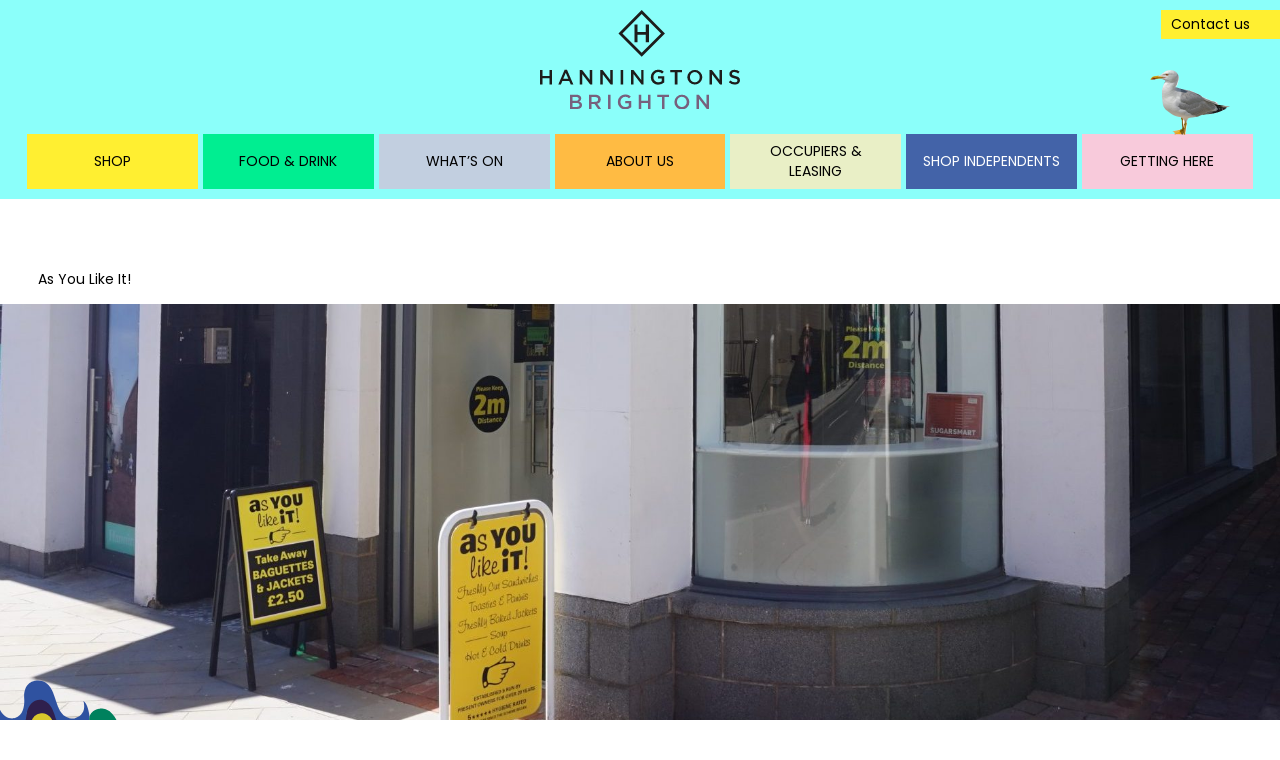

--- FILE ---
content_type: text/html; charset=UTF-8
request_url: https://www.hanningtonsbrighton.com/listing/as-you-like-it/
body_size: 37245
content:
<!DOCTYPE html>

<html class="no-js" lang="en-US" xmlns="http://www.w3.org/1999/xhtml">

<head>
  <!-- Global site tag (gtag.js) - Google Analytics -->
  <script async src="https://www.googletagmanager.com/gtag/js?id=UA-91382012-1"></script>
  <script>
    window.dataLayer = window.dataLayer || [];
    function gtag(){dataLayer.push(arguments);}
    gtag('js', new Date());
  
    gtag('config', 'UA-91382012-1');
  </script>

  <meta http-equiv="Expires" content="0" />
  <meta charset="UTF-8" />
  <meta name="viewport" content="width=device-width, initial-scale=1, maximum-scale=1, user-scalable=no" />

  <link rel="profile" href="https://gmpg.org/xfn/11" />
  <link rel="apple-touch-icon" sizes="180x180" href="https://www.hanningtonsbrighton.com/favicon/apple-touch-icon.png">
  <link rel="icon" type="image/png" sizes="32x32" href="https://www.hanningtonsbrighton.com/favicon/favicon-32x32.png">
  <link rel="icon" type="image/png" sizes="16x16" href="https://www.hanningtonsbrighton.com/favicon/favicon-16x16.png">
  <link rel="manifest" href="https://www.hanningtonsbrighton.com/favicon/site.webmanifest">
  <link rel="mask-icon" href="https://www.hanningtonsbrighton.com/favicon/safari-pinned-tab.svg" color="#8bfffa">
  <meta name="msapplication-TileColor" content="#8bfffa">
  <meta name="theme-color" content="#ffffff">

  <meta name='robots' content='index, follow, max-image-preview:large, max-snippet:-1, max-video-preview:-1' />

	<!-- This site is optimized with the Yoast SEO plugin v26.6 - https://yoast.com/wordpress/plugins/seo/ -->
	<title>As You Like It! - Hanningtons Brighton</title>
	<link rel="canonical" href="https://www.hanningtonsbrighton.com/listing/as-you-like-it/" />
	<meta property="og:locale" content="en_US" />
	<meta property="og:type" content="article" />
	<meta property="og:title" content="As You Like It! - Hanningtons Brighton" />
	<meta property="og:description" content="We are a group of friends who run a traditional coffee shop offering light eats, sandwiches, baguettes and cakes. WeRead More" />
	<meta property="og:url" content="https://www.hanningtonsbrighton.com/listing/as-you-like-it/" />
	<meta property="og:site_name" content="Hanningtons Brighton" />
	<meta property="article:modified_time" content="2021-06-17T19:58:17+00:00" />
	<meta property="og:image" content="https://www.hanningtonsbrighton.com/wp-content/uploads/2021/05/DSC06879-scaled-e1621527920908.jpg" />
	<meta property="og:image:width" content="2560" />
	<meta property="og:image:height" content="736" />
	<meta property="og:image:type" content="image/jpeg" />
	<meta name="twitter:card" content="summary_large_image" />
	<meta name="twitter:label1" content="Est. reading time" />
	<meta name="twitter:data1" content="1 minute" />
	<script type="application/ld+json" class="yoast-schema-graph">{"@context":"https://schema.org","@graph":[{"@type":"WebPage","@id":"https://www.hanningtonsbrighton.com/listing/as-you-like-it/","url":"https://www.hanningtonsbrighton.com/listing/as-you-like-it/","name":"As You Like It! - Hanningtons Brighton","isPartOf":{"@id":"https://www.hanningtonsbrighton.com/#website"},"primaryImageOfPage":{"@id":"https://www.hanningtonsbrighton.com/listing/as-you-like-it/#primaryimage"},"image":{"@id":"https://www.hanningtonsbrighton.com/listing/as-you-like-it/#primaryimage"},"thumbnailUrl":"https://www.hanningtonsbrighton.com/wp-content/uploads/2021/05/DSC06879-scaled-e1621527920908.jpg","datePublished":"2021-05-20T08:35:30+00:00","dateModified":"2021-06-17T19:58:17+00:00","inLanguage":"en-US","potentialAction":[{"@type":"ReadAction","target":["https://www.hanningtonsbrighton.com/listing/as-you-like-it/"]}]},{"@type":"ImageObject","inLanguage":"en-US","@id":"https://www.hanningtonsbrighton.com/listing/as-you-like-it/#primaryimage","url":"https://www.hanningtonsbrighton.com/wp-content/uploads/2021/05/DSC06879-scaled-e1621527920908.jpg","contentUrl":"https://www.hanningtonsbrighton.com/wp-content/uploads/2021/05/DSC06879-scaled-e1621527920908.jpg","width":2560,"height":736},{"@type":"WebSite","@id":"https://www.hanningtonsbrighton.com/#website","url":"https://www.hanningtonsbrighton.com/","name":"Hanningtons Brighton","description":"Shop, Eat, Drink, Meet","potentialAction":[{"@type":"SearchAction","target":{"@type":"EntryPoint","urlTemplate":"https://www.hanningtonsbrighton.com/?s={search_term_string}"},"query-input":{"@type":"PropertyValueSpecification","valueRequired":true,"valueName":"search_term_string"}}],"inLanguage":"en-US"}]}</script>
	<!-- / Yoast SEO plugin. -->


<link rel='dns-prefetch' href='//maps.googleapis.com' />
<link rel='dns-prefetch' href='//kit.fontawesome.com' />
<link rel='dns-prefetch' href='//fonts.googleapis.com' />
<link rel="alternate" title="oEmbed (JSON)" type="application/json+oembed" href="https://www.hanningtonsbrighton.com/wp-json/oembed/1.0/embed?url=https%3A%2F%2Fwww.hanningtonsbrighton.com%2Flisting%2Fas-you-like-it%2F" />
<link rel="alternate" title="oEmbed (XML)" type="text/xml+oembed" href="https://www.hanningtonsbrighton.com/wp-json/oembed/1.0/embed?url=https%3A%2F%2Fwww.hanningtonsbrighton.com%2Flisting%2Fas-you-like-it%2F&#038;format=xml" />
<style id='wp-img-auto-sizes-contain-inline-css' type='text/css'>
img:is([sizes=auto i],[sizes^="auto," i]){contain-intrinsic-size:3000px 1500px}
/*# sourceURL=wp-img-auto-sizes-contain-inline-css */
</style>
<style id='wp-emoji-styles-inline-css' type='text/css'>

	img.wp-smiley, img.emoji {
		display: inline !important;
		border: none !important;
		box-shadow: none !important;
		height: 1em !important;
		width: 1em !important;
		margin: 0 0.07em !important;
		vertical-align: -0.1em !important;
		background: none !important;
		padding: 0 !important;
	}
/*# sourceURL=wp-emoji-styles-inline-css */
</style>
<link rel='stylesheet' id='wp-block-library-css' href='https://www.hanningtonsbrighton.com/wp-includes/css/dist/block-library/style.min.css?ver=6.9' type='text/css' media='all' />
<style id='global-styles-inline-css' type='text/css'>
:root{--wp--preset--aspect-ratio--square: 1;--wp--preset--aspect-ratio--4-3: 4/3;--wp--preset--aspect-ratio--3-4: 3/4;--wp--preset--aspect-ratio--3-2: 3/2;--wp--preset--aspect-ratio--2-3: 2/3;--wp--preset--aspect-ratio--16-9: 16/9;--wp--preset--aspect-ratio--9-16: 9/16;--wp--preset--color--black: #000000;--wp--preset--color--cyan-bluish-gray: #abb8c3;--wp--preset--color--white: #ffffff;--wp--preset--color--pale-pink: #f78da7;--wp--preset--color--vivid-red: #cf2e2e;--wp--preset--color--luminous-vivid-orange: #ff6900;--wp--preset--color--luminous-vivid-amber: #fcb900;--wp--preset--color--light-green-cyan: #7bdcb5;--wp--preset--color--vivid-green-cyan: #00d084;--wp--preset--color--pale-cyan-blue: #8ed1fc;--wp--preset--color--vivid-cyan-blue: #0693e3;--wp--preset--color--vivid-purple: #9b51e0;--wp--preset--gradient--vivid-cyan-blue-to-vivid-purple: linear-gradient(135deg,rgb(6,147,227) 0%,rgb(155,81,224) 100%);--wp--preset--gradient--light-green-cyan-to-vivid-green-cyan: linear-gradient(135deg,rgb(122,220,180) 0%,rgb(0,208,130) 100%);--wp--preset--gradient--luminous-vivid-amber-to-luminous-vivid-orange: linear-gradient(135deg,rgb(252,185,0) 0%,rgb(255,105,0) 100%);--wp--preset--gradient--luminous-vivid-orange-to-vivid-red: linear-gradient(135deg,rgb(255,105,0) 0%,rgb(207,46,46) 100%);--wp--preset--gradient--very-light-gray-to-cyan-bluish-gray: linear-gradient(135deg,rgb(238,238,238) 0%,rgb(169,184,195) 100%);--wp--preset--gradient--cool-to-warm-spectrum: linear-gradient(135deg,rgb(74,234,220) 0%,rgb(151,120,209) 20%,rgb(207,42,186) 40%,rgb(238,44,130) 60%,rgb(251,105,98) 80%,rgb(254,248,76) 100%);--wp--preset--gradient--blush-light-purple: linear-gradient(135deg,rgb(255,206,236) 0%,rgb(152,150,240) 100%);--wp--preset--gradient--blush-bordeaux: linear-gradient(135deg,rgb(254,205,165) 0%,rgb(254,45,45) 50%,rgb(107,0,62) 100%);--wp--preset--gradient--luminous-dusk: linear-gradient(135deg,rgb(255,203,112) 0%,rgb(199,81,192) 50%,rgb(65,88,208) 100%);--wp--preset--gradient--pale-ocean: linear-gradient(135deg,rgb(255,245,203) 0%,rgb(182,227,212) 50%,rgb(51,167,181) 100%);--wp--preset--gradient--electric-grass: linear-gradient(135deg,rgb(202,248,128) 0%,rgb(113,206,126) 100%);--wp--preset--gradient--midnight: linear-gradient(135deg,rgb(2,3,129) 0%,rgb(40,116,252) 100%);--wp--preset--font-size--small: 13px;--wp--preset--font-size--medium: 20px;--wp--preset--font-size--large: 36px;--wp--preset--font-size--x-large: 42px;--wp--preset--spacing--20: 0.44rem;--wp--preset--spacing--30: 0.67rem;--wp--preset--spacing--40: 1rem;--wp--preset--spacing--50: 1.5rem;--wp--preset--spacing--60: 2.25rem;--wp--preset--spacing--70: 3.38rem;--wp--preset--spacing--80: 5.06rem;--wp--preset--shadow--natural: 6px 6px 9px rgba(0, 0, 0, 0.2);--wp--preset--shadow--deep: 12px 12px 50px rgba(0, 0, 0, 0.4);--wp--preset--shadow--sharp: 6px 6px 0px rgba(0, 0, 0, 0.2);--wp--preset--shadow--outlined: 6px 6px 0px -3px rgb(255, 255, 255), 6px 6px rgb(0, 0, 0);--wp--preset--shadow--crisp: 6px 6px 0px rgb(0, 0, 0);}:where(.is-layout-flex){gap: 0.5em;}:where(.is-layout-grid){gap: 0.5em;}body .is-layout-flex{display: flex;}.is-layout-flex{flex-wrap: wrap;align-items: center;}.is-layout-flex > :is(*, div){margin: 0;}body .is-layout-grid{display: grid;}.is-layout-grid > :is(*, div){margin: 0;}:where(.wp-block-columns.is-layout-flex){gap: 2em;}:where(.wp-block-columns.is-layout-grid){gap: 2em;}:where(.wp-block-post-template.is-layout-flex){gap: 1.25em;}:where(.wp-block-post-template.is-layout-grid){gap: 1.25em;}.has-black-color{color: var(--wp--preset--color--black) !important;}.has-cyan-bluish-gray-color{color: var(--wp--preset--color--cyan-bluish-gray) !important;}.has-white-color{color: var(--wp--preset--color--white) !important;}.has-pale-pink-color{color: var(--wp--preset--color--pale-pink) !important;}.has-vivid-red-color{color: var(--wp--preset--color--vivid-red) !important;}.has-luminous-vivid-orange-color{color: var(--wp--preset--color--luminous-vivid-orange) !important;}.has-luminous-vivid-amber-color{color: var(--wp--preset--color--luminous-vivid-amber) !important;}.has-light-green-cyan-color{color: var(--wp--preset--color--light-green-cyan) !important;}.has-vivid-green-cyan-color{color: var(--wp--preset--color--vivid-green-cyan) !important;}.has-pale-cyan-blue-color{color: var(--wp--preset--color--pale-cyan-blue) !important;}.has-vivid-cyan-blue-color{color: var(--wp--preset--color--vivid-cyan-blue) !important;}.has-vivid-purple-color{color: var(--wp--preset--color--vivid-purple) !important;}.has-black-background-color{background-color: var(--wp--preset--color--black) !important;}.has-cyan-bluish-gray-background-color{background-color: var(--wp--preset--color--cyan-bluish-gray) !important;}.has-white-background-color{background-color: var(--wp--preset--color--white) !important;}.has-pale-pink-background-color{background-color: var(--wp--preset--color--pale-pink) !important;}.has-vivid-red-background-color{background-color: var(--wp--preset--color--vivid-red) !important;}.has-luminous-vivid-orange-background-color{background-color: var(--wp--preset--color--luminous-vivid-orange) !important;}.has-luminous-vivid-amber-background-color{background-color: var(--wp--preset--color--luminous-vivid-amber) !important;}.has-light-green-cyan-background-color{background-color: var(--wp--preset--color--light-green-cyan) !important;}.has-vivid-green-cyan-background-color{background-color: var(--wp--preset--color--vivid-green-cyan) !important;}.has-pale-cyan-blue-background-color{background-color: var(--wp--preset--color--pale-cyan-blue) !important;}.has-vivid-cyan-blue-background-color{background-color: var(--wp--preset--color--vivid-cyan-blue) !important;}.has-vivid-purple-background-color{background-color: var(--wp--preset--color--vivid-purple) !important;}.has-black-border-color{border-color: var(--wp--preset--color--black) !important;}.has-cyan-bluish-gray-border-color{border-color: var(--wp--preset--color--cyan-bluish-gray) !important;}.has-white-border-color{border-color: var(--wp--preset--color--white) !important;}.has-pale-pink-border-color{border-color: var(--wp--preset--color--pale-pink) !important;}.has-vivid-red-border-color{border-color: var(--wp--preset--color--vivid-red) !important;}.has-luminous-vivid-orange-border-color{border-color: var(--wp--preset--color--luminous-vivid-orange) !important;}.has-luminous-vivid-amber-border-color{border-color: var(--wp--preset--color--luminous-vivid-amber) !important;}.has-light-green-cyan-border-color{border-color: var(--wp--preset--color--light-green-cyan) !important;}.has-vivid-green-cyan-border-color{border-color: var(--wp--preset--color--vivid-green-cyan) !important;}.has-pale-cyan-blue-border-color{border-color: var(--wp--preset--color--pale-cyan-blue) !important;}.has-vivid-cyan-blue-border-color{border-color: var(--wp--preset--color--vivid-cyan-blue) !important;}.has-vivid-purple-border-color{border-color: var(--wp--preset--color--vivid-purple) !important;}.has-vivid-cyan-blue-to-vivid-purple-gradient-background{background: var(--wp--preset--gradient--vivid-cyan-blue-to-vivid-purple) !important;}.has-light-green-cyan-to-vivid-green-cyan-gradient-background{background: var(--wp--preset--gradient--light-green-cyan-to-vivid-green-cyan) !important;}.has-luminous-vivid-amber-to-luminous-vivid-orange-gradient-background{background: var(--wp--preset--gradient--luminous-vivid-amber-to-luminous-vivid-orange) !important;}.has-luminous-vivid-orange-to-vivid-red-gradient-background{background: var(--wp--preset--gradient--luminous-vivid-orange-to-vivid-red) !important;}.has-very-light-gray-to-cyan-bluish-gray-gradient-background{background: var(--wp--preset--gradient--very-light-gray-to-cyan-bluish-gray) !important;}.has-cool-to-warm-spectrum-gradient-background{background: var(--wp--preset--gradient--cool-to-warm-spectrum) !important;}.has-blush-light-purple-gradient-background{background: var(--wp--preset--gradient--blush-light-purple) !important;}.has-blush-bordeaux-gradient-background{background: var(--wp--preset--gradient--blush-bordeaux) !important;}.has-luminous-dusk-gradient-background{background: var(--wp--preset--gradient--luminous-dusk) !important;}.has-pale-ocean-gradient-background{background: var(--wp--preset--gradient--pale-ocean) !important;}.has-electric-grass-gradient-background{background: var(--wp--preset--gradient--electric-grass) !important;}.has-midnight-gradient-background{background: var(--wp--preset--gradient--midnight) !important;}.has-small-font-size{font-size: var(--wp--preset--font-size--small) !important;}.has-medium-font-size{font-size: var(--wp--preset--font-size--medium) !important;}.has-large-font-size{font-size: var(--wp--preset--font-size--large) !important;}.has-x-large-font-size{font-size: var(--wp--preset--font-size--x-large) !important;}
/*# sourceURL=global-styles-inline-css */
</style>

<style id='classic-theme-styles-inline-css' type='text/css'>
/*! This file is auto-generated */
.wp-block-button__link{color:#fff;background-color:#32373c;border-radius:9999px;box-shadow:none;text-decoration:none;padding:calc(.667em + 2px) calc(1.333em + 2px);font-size:1.125em}.wp-block-file__button{background:#32373c;color:#fff;text-decoration:none}
/*# sourceURL=/wp-includes/css/classic-themes.min.css */
</style>
<style id='font-awesome-svg-styles-default-inline-css' type='text/css'>
.svg-inline--fa {
  display: inline-block;
  height: 1em;
  overflow: visible;
  vertical-align: -.125em;
}
/*# sourceURL=font-awesome-svg-styles-default-inline-css */
</style>
<link rel='stylesheet' id='font-awesome-svg-styles-css' href='https://www.hanningtonsbrighton.com/wp-content/uploads/font-awesome/v5.15.3/css/svg-with-js.css' type='text/css' media='all' />
<style id='font-awesome-svg-styles-inline-css' type='text/css'>
   .wp-block-font-awesome-icon svg::before,
   .wp-rich-text-font-awesome-icon svg::before {content: unset;}
/*# sourceURL=font-awesome-svg-styles-inline-css */
</style>
<link rel='stylesheet' id='responsive-lightbox-swipebox-css' href='https://www.hanningtonsbrighton.com/wp-content/plugins/responsive-lightbox/assets/swipebox/swipebox.min.css?ver=1.5.2' type='text/css' media='all' />
<link rel='stylesheet' id='body-css-css' href='https://fonts.googleapis.com/css2?family=Poppins%3Aital%2Cwght%400%2C300%3B0%2C400%3B0%2C600%3B0%2C700%3B1%2C400&#038;display=swap&#038;ver=6.9' type='text/css' media='all' />
<link rel='stylesheet' id='bootstrap-css-css' href='https://www.hanningtonsbrighton.com/wp-content/themes/hanningtons/public/css/bootstrap.min.css?ver=6.9' type='text/css' media='all' />
<link rel='stylesheet' id='theme-css-css' href='https://www.hanningtonsbrighton.com/wp-content/themes/hanningtons/public/css/stylesheet.css' type='text/css' media='all' />
<link rel='stylesheet' id='wp-pagenavi-css' href='https://www.hanningtonsbrighton.com/wp-content/plugins/wp-pagenavi/pagenavi-css.css?ver=2.70' type='text/css' media='all' />
<script type="text/javascript" src="https://www.hanningtonsbrighton.com/wp-content/plugins/svg-support/vendor/DOMPurify/DOMPurify.min.js?ver=2.5.8" id="bodhi-dompurify-library-js"></script>
<script type="text/javascript" src="https://www.hanningtonsbrighton.com/wp-includes/js/jquery/jquery.min.js?ver=3.7.1" id="jquery-core-js"></script>
<script type="text/javascript" src="https://www.hanningtonsbrighton.com/wp-includes/js/jquery/jquery-migrate.min.js?ver=3.4.1" id="jquery-migrate-js"></script>
<script type="text/javascript" src="https://www.hanningtonsbrighton.com/wp-content/plugins/responsive-lightbox/assets/swipebox/jquery.swipebox.min.js?ver=1.5.2" id="responsive-lightbox-swipebox-js"></script>
<script type="text/javascript" src="https://www.hanningtonsbrighton.com/wp-includes/js/underscore.min.js?ver=1.13.7" id="underscore-js"></script>
<script type="text/javascript" src="https://www.hanningtonsbrighton.com/wp-content/plugins/responsive-lightbox/assets/infinitescroll/infinite-scroll.pkgd.min.js?ver=4.0.1" id="responsive-lightbox-infinite-scroll-js"></script>
<script type="text/javascript" id="responsive-lightbox-js-before">
/* <![CDATA[ */
var rlArgs = {"script":"swipebox","selector":"lightbox","customEvents":"","activeGalleries":true,"animation":true,"hideCloseButtonOnMobile":false,"removeBarsOnMobile":false,"hideBars":true,"hideBarsDelay":5000,"videoMaxWidth":1080,"useSVG":true,"loopAtEnd":false,"woocommerce_gallery":false,"ajaxurl":"https:\/\/www.hanningtonsbrighton.com\/wp-admin\/admin-ajax.php","nonce":"5e3e58e0e9","preview":false,"postId":1530,"scriptExtension":false};

//# sourceURL=responsive-lightbox-js-before
/* ]]> */
</script>
<script type="text/javascript" src="https://www.hanningtonsbrighton.com/wp-content/plugins/responsive-lightbox/js/front.js?ver=2.5.5" id="responsive-lightbox-js"></script>
<script type="text/javascript" id="bodhi_svg_inline-js-extra">
/* <![CDATA[ */
var svgSettings = {"skipNested":""};
//# sourceURL=bodhi_svg_inline-js-extra
/* ]]> */
</script>
<script type="text/javascript" src="https://www.hanningtonsbrighton.com/wp-content/plugins/svg-support/js/min/svgs-inline-min.js" id="bodhi_svg_inline-js"></script>
<script type="text/javascript" id="bodhi_svg_inline-js-after">
/* <![CDATA[ */
cssTarget={"Bodhi":"img.style-svg","ForceInlineSVG":"style-svg"};ForceInlineSVGActive="false";frontSanitizationEnabled="on";
//# sourceURL=bodhi_svg_inline-js-after
/* ]]> */
</script>
<script type="text/javascript" src="https://maps.googleapis.com/maps/api/js?key=AIzaSyASzMDRF1hN9eT8iph1_EGD6wgl8BrdM6k&amp;ver=6.9" id="gmap-js"></script>
<script defer crossorigin="anonymous" type="text/javascript" src="https://kit.fontawesome.com/8362cabc91.js" id="font-awesome-official-js"></script>
<link rel="https://api.w.org/" href="https://www.hanningtonsbrighton.com/wp-json/" /><link rel="alternate" title="JSON" type="application/json" href="https://www.hanningtonsbrighton.com/wp-json/wp/v2/listing/1530" />			<!-- DO NOT COPY THIS SNIPPET! Start of Page Analytics Tracking for HubSpot WordPress plugin v11.3.33-->
			<script class="hsq-set-content-id" data-content-id="blog-post">
				var _hsq = _hsq || [];
				_hsq.push(["setContentType", "blog-post"]);
			</script>
			<!-- DO NOT COPY THIS SNIPPET! End of Page Analytics Tracking for HubSpot WordPress plugin -->
			
</head>

<body data-rsssl=1 class="wp-singular listing-template-default single single-listing postid-1530 wp-theme-hanningtons">

  <header role="banner" class="header new-server">
    <a class="contact-link" href="https://www.hanningtonsbrighton.com/contact-us">Contact us</a>
    <div class="container-fluid">
      <!-- Mobile Menu Trigger -->
      <div class="nav-icon">
        <span></span>
        <span></span>
        <span></span>
        <span></span>
      </div>

      <div class="row">
        
        <div class="head-logo col-12 text-center">
          <a href="https://www.hanningtonsbrighton.com">
            <img src="https://www.hanningtonsbrighton.com/wp-content/themes/hanningtons/public/img/int/hanningtons-brighton.svg" alt="Hanningtons Brighton Logo" width="200">
          </a>
        </div>
        
        <nav class="main-menu col-12">
          <img class="menu-seagull" src="https://www.hanningtonsbrighton.com/wp-content/themes/hanningtons/public/img/int/hanningtons-seagull.png" alt="Hanningtons Seagull Image" width="80">
           <!-- <img class="menu-seagull" src="/public/img/int/hanningtons-xmas-seagull-left.png" alt="Hanningtons Seagull Image" width="80"> -->
          <div class="menu-main-menu-container"><ul id="menu-main-menu" class="menu"><li id="menu-item-30" class="yellow menu-item menu-item-type-taxonomy menu-item-object-listing_category menu-item-30"><a href="https://www.hanningtonsbrighton.com/listing-category/shop/">Shop</a></li>
<li id="menu-item-29" class="green menu-item menu-item-type-taxonomy menu-item-object-listing_category current-listing-ancestor current-menu-parent current-listing-parent menu-item-29"><a href="https://www.hanningtonsbrighton.com/listing-category/food-drink/">Food &amp; Drink</a></li>
<li id="menu-item-2232" class="lilac menu-item menu-item-type-post_type menu-item-object-page current_page_parent menu-item-2232"><a href="https://www.hanningtonsbrighton.com/news/">What&#8217;s On</a></li>
<li id="menu-item-34" class="orange menu-item menu-item-type-post_type menu-item-object-page menu-item-34"><a href="https://www.hanningtonsbrighton.com/about-us/">About Us</a></li>
<li id="menu-item-33" class="lightgreen menu-item menu-item-type-post_type menu-item-object-page menu-item-33"><a href="https://www.hanningtonsbrighton.com/occupiers-leasing/">Occupiers &#038; Leasing</a></li>
<li id="menu-item-2367" class="royal menu-item menu-item-type-post_type menu-item-object-page menu-item-2367"><a href="https://www.hanningtonsbrighton.com/the-independents/">Shop Independents</a></li>
<li id="menu-item-32" class="pink menu-item menu-item-type-post_type menu-item-object-page menu-item-32"><a href="https://www.hanningtonsbrighton.com/getting-here/">Getting Here</a></li>
</ul></div>        </nav>
        
      </div>
    </div>
    <div class="slide-menu">
      <a class="logo-link" href="https://www.hanningtonsbrighton.com">
        <img src="https://www.hanningtonsbrighton.com/wp-content/themes/hanningtons/public/img/int/hanningtons-brighton.svg" alt="Hanningtons Brighton Logo" width="100">
      </a>
      <div class="menu-main-menu-container"><ul id="menu-main-menu-1" class="menu"><li class="yellow menu-item menu-item-type-taxonomy menu-item-object-listing_category menu-item-30"><a href="https://www.hanningtonsbrighton.com/listing-category/shop/">Shop</a></li>
<li class="green menu-item menu-item-type-taxonomy menu-item-object-listing_category current-listing-ancestor current-menu-parent current-listing-parent menu-item-29"><a href="https://www.hanningtonsbrighton.com/listing-category/food-drink/">Food &amp; Drink</a></li>
<li class="lilac menu-item menu-item-type-post_type menu-item-object-page current_page_parent menu-item-2232"><a href="https://www.hanningtonsbrighton.com/news/">What&#8217;s On</a></li>
<li class="orange menu-item menu-item-type-post_type menu-item-object-page menu-item-34"><a href="https://www.hanningtonsbrighton.com/about-us/">About Us</a></li>
<li class="lightgreen menu-item menu-item-type-post_type menu-item-object-page menu-item-33"><a href="https://www.hanningtonsbrighton.com/occupiers-leasing/">Occupiers &#038; Leasing</a></li>
<li class="royal menu-item menu-item-type-post_type menu-item-object-page menu-item-2367"><a href="https://www.hanningtonsbrighton.com/the-independents/">Shop Independents</a></li>
<li class="pink menu-item menu-item-type-post_type menu-item-object-page menu-item-32"><a href="https://www.hanningtonsbrighton.com/getting-here/">Getting Here</a></li>
</ul></div>    </div>
  </header>
<div class="crumbs">
  <div class="container-fluid">
    <p id="breadcrumbs"><span><span class="breadcrumb_last" aria-current="page">As You Like It!</span></span></p>  </div>
</div><div class="image-header" style="background-image: url(https://www.hanningtonsbrighton.com/wp-content/uploads/2021/05/DSC06879-scaled-e1621527920908.jpg);">
  <img src="https://www.hanningtonsbrighton.com/wp-content/themes/hanningtons/public/img/int/ribbons.svg" alt="Ribbon Graphic" class="right-graphic">
</div>

<section class="main-page-content">
    
  <h1 class="page-title blue-bg">
    <img src="https://www.hanningtonsbrighton.com/wp-content/themes/hanningtons/public/img/int/ribbons.svg" alt="ribbons-graphic" class="left-graphic">As You Like It!    <span class="graphic"></span>
  </h1>

  <div class="container-fluid">
    <article id="post-1530" class="row post-1530 listing type-listing status-publish has-post-thumbnail hentry listing_category-food-drink">
      <div class="content col-md-8">
        <div dir="ltr">
<div>We are a group of friends who run a traditional coffee shop offering light eats, sandwiches, baguettes and cakes. We have been in business in The Lanes in Brighton for over 25 years. We open 6 days a week Monday through Saturday.</div>
</div>
          <div class="image-grid">
    <div class="row">
          <div class="col-sm-6">
                <img src="https://www.hanningtonsbrighton.com/wp-content/uploads/2021/05/DSC06880-scaled-e1621528084566-400x300.jpg" alt="">
      </div>
          <div class="col-sm-6">
                <img src="https://www.hanningtonsbrighton.com/wp-content/uploads/2021/05/DSC06879-1-400x300.jpg" alt="">
      </div>
      
    </div>
  </div>
      </div>
      <div class="col"></div>
      <div class="col-md-3">
        <div class="opening-times">
          <h3>Opening Times</h3>
          <p>Monday: 8:30am - 17:00pm<br />
Tuesday: 8:30am - 17:00pm<br />
Wednesday: 8:30am - 17:00pm<br />
Thursday: 8:30am - 17:00pm<br />
Friday: 8:30am - 17:00pm<br />
Saturday: 8:30am - 17:00pm<br />
Sunday: Closed</p>
        </div>
        <div class="listing-contact">
          <p><strong>Contact</strong></p>
          <ul class="details-list">
            <!-- Email -->
                        <!-- Website -->
                        <!-- Phone -->
                      </ul>
        </div>
      </div>
    </article>
  </div>
  <div class="container-fluid find-us-row">
    <div class="row">
      <div class="col-md-8 content">
                  <h3>Find us</h3>
          <div class="listing-map" data-zoom="16" data-style="[{'stylers':[{'hue':'#baf4c4'},{'saturation':10}]},{'featureType':'water','stylers':[{'color':'#effefd'}]},{'featureType':'all','elementType':'labels','stylers':[{'visibility':'off'}]},{'featureType':'administrative','elementType':'labels','stylers':[{'visibility':'on'}]},{'featureType':'road','elementType':'all','stylers':[{'visibility':'off'}]},{'featureType':'transit','elementType':'all','stylers':[{'visibility':'off'}]}]">
              <div class="marker" data-lat="50.8222746" data-lng="-0.1397507"></div>
          </div>
         
      </div>
      <div class="col"></div>
      <div class="col-md-3 address">
        <p><strong>As You Like It!</strong></p>
        <ul>
          <!-- Address -->
                      <li><span class="segment-street_number">15</span><br /> <span class="segment-street_name">North Street</span><br /> <span class="segment-state">England</span><br /> <span class="segment-post_code">BN1 1EB</span><br /> <span class="segment-country">United Kingdom</span><br /> </li>
                  </ul>

        <!-- Social Details -->
        <ul class="social">
          <!-- Instagram -->
                    <!-- Twitter -->
                    <!-- Facebook -->
                  </ul>

      </div>
    </div>
  </div>
</section>


<footer role="contentinfo" class="footer">
	<div class="container">
		<div class="row">
			<div class="col-lg-3 col-md-12 text-center">
				<a href="https://www.hanningtonsbrighton.com">
					<img class="footer-logo" src="https://www.hanningtonsbrighton.com/wp-content/themes/hanningtons/public/img/int/hanningtons-brighton.svg" alt="Hanningtons Brighton Logo" width="200">
				</a>

				<ul class="social">
					<li><a href="https://www.instagram.com/hanningtonsbrighton/" target="_blank" rel="nofollow"><span><i class="fab fa-instagram"></i></span></a></li>
					<li><a href="https://twitter.com/HanningtonsBTN" target="_blank" rel="nofollow"><span><i class="fab fa-twitter"></i></span></a></li>
					<li><a href="https://www.facebook.com/hanningtonsbrighton/" target="_blank" rel="nofollow"><span><i class="fab fa-facebook-f"></i></span></a></li>
				</ul>
			</div>
			<div class="col-lg-1"></div>
			<div class="col-lg-8 col-md-12 menu-side">
				<div class="menu-main-menu-container"><ul id="menu-main-menu-2" class="menu"><li class="yellow menu-item menu-item-type-taxonomy menu-item-object-listing_category menu-item-30"><a href="https://www.hanningtonsbrighton.com/listing-category/shop/">Shop</a></li>
<li class="green menu-item menu-item-type-taxonomy menu-item-object-listing_category current-listing-ancestor current-menu-parent current-listing-parent menu-item-29"><a href="https://www.hanningtonsbrighton.com/listing-category/food-drink/">Food &amp; Drink</a></li>
<li class="lilac menu-item menu-item-type-post_type menu-item-object-page current_page_parent menu-item-2232"><a href="https://www.hanningtonsbrighton.com/news/">What&#8217;s On</a></li>
<li class="orange menu-item menu-item-type-post_type menu-item-object-page menu-item-34"><a href="https://www.hanningtonsbrighton.com/about-us/">About Us</a></li>
<li class="lightgreen menu-item menu-item-type-post_type menu-item-object-page menu-item-33"><a href="https://www.hanningtonsbrighton.com/occupiers-leasing/">Occupiers &#038; Leasing</a></li>
<li class="royal menu-item menu-item-type-post_type menu-item-object-page menu-item-2367"><a href="https://www.hanningtonsbrighton.com/the-independents/">Shop Independents</a></li>
<li class="pink menu-item menu-item-type-post_type menu-item-object-page menu-item-32"><a href="https://www.hanningtonsbrighton.com/getting-here/">Getting Here</a></li>
</ul></div>				<div class="row">
					<div class="col text-end">
						<img class="footer-bags" src="https://www.hanningtonsbrighton.com/wp-content/themes/hanningtons/public/img/int/footer-bags.png" alt="Hanningtons Brighton Shopping Bags" width="300">
						<div class="menu-footer-menu-container"><ul id="menu-footer-menu" class="menu"><li id="menu-item-77" class="menu-item menu-item-type-post_type menu-item-object-page menu-item-77"><a href="https://www.hanningtonsbrighton.com/contact-us/">Contact Us</a></li>
<li id="menu-item-1781" class="menu-item menu-item-type-post_type menu-item-object-page current_page_parent menu-item-1781"><a href="https://www.hanningtonsbrighton.com/news/">Blog</a></li>
<li id="menu-item-78" class="menu-item menu-item-type-post_type menu-item-object-page menu-item-78"><a href="https://www.hanningtonsbrighton.com/terms-conditions/">Terms &#038; Conditions</a></li>
<li id="menu-item-79" class="menu-item menu-item-type-post_type menu-item-object-page menu-item-privacy-policy menu-item-79"><a rel="privacy-policy" href="https://www.hanningtonsbrighton.com/privacy-policy/">Privacy Policy</a></li>
<li id="menu-item-80" class="menu-item menu-item-type-post_type menu-item-object-page menu-item-80"><a href="https://www.hanningtonsbrighton.com/cookies/">Cookies</a></li>
</ul></div>					</div>
				</div>
			</div>
		</div>
	</div>
</footer>

<div class="copy">
	<div class="container">
		<div class="row">
			<div class="col-12 text-end">
				<p>Copyright © 2026 Hanningtons Estate - All Rights Reserved</o>
			</div>
		</div>
	</div>
</div>

<script type="speculationrules">
{"prefetch":[{"source":"document","where":{"and":[{"href_matches":"/*"},{"not":{"href_matches":["/wp-*.php","/wp-admin/*","/wp-content/uploads/*","/wp-content/*","/wp-content/plugins/*","/wp-content/themes/hanningtons/*","/*\\?(.+)"]}},{"not":{"selector_matches":"a[rel~=\"nofollow\"]"}},{"not":{"selector_matches":".no-prefetch, .no-prefetch a"}}]},"eagerness":"conservative"}]}
</script>
<script type="text/javascript" src="https://www.hanningtonsbrighton.com/wp-content/themes/hanningtons/public/js/libs/libs.js?ver=6.9" id="libs-js"></script>
<script type="text/javascript" src="https://www.hanningtonsbrighton.com/wp-content/themes/hanningtons/public/js/custom.js?ver=6.9" id="custom-js"></script>
<script type="text/javascript" id="ajaxprodget-js-extra">
/* <![CDATA[ */
var ajax_prod_get = {"ajaxurl":"https://www.hanningtonsbrighton.com/wp-admin/admin-ajax.php"};
//# sourceURL=ajaxprodget-js-extra
/* ]]> */
</script>
<script type="text/javascript" src="https://www.hanningtonsbrighton.com/wp-content/themes/hanningtons/public/js/ajax-search.js?ver=1.0" id="ajaxprodget-js"></script>
<script id="wp-emoji-settings" type="application/json">
{"baseUrl":"https://s.w.org/images/core/emoji/17.0.2/72x72/","ext":".png","svgUrl":"https://s.w.org/images/core/emoji/17.0.2/svg/","svgExt":".svg","source":{"concatemoji":"https://www.hanningtonsbrighton.com/wp-includes/js/wp-emoji-release.min.js?ver=6.9"}}
</script>
<script type="module">
/* <![CDATA[ */
/*! This file is auto-generated */
const a=JSON.parse(document.getElementById("wp-emoji-settings").textContent),o=(window._wpemojiSettings=a,"wpEmojiSettingsSupports"),s=["flag","emoji"];function i(e){try{var t={supportTests:e,timestamp:(new Date).valueOf()};sessionStorage.setItem(o,JSON.stringify(t))}catch(e){}}function c(e,t,n){e.clearRect(0,0,e.canvas.width,e.canvas.height),e.fillText(t,0,0);t=new Uint32Array(e.getImageData(0,0,e.canvas.width,e.canvas.height).data);e.clearRect(0,0,e.canvas.width,e.canvas.height),e.fillText(n,0,0);const a=new Uint32Array(e.getImageData(0,0,e.canvas.width,e.canvas.height).data);return t.every((e,t)=>e===a[t])}function p(e,t){e.clearRect(0,0,e.canvas.width,e.canvas.height),e.fillText(t,0,0);var n=e.getImageData(16,16,1,1);for(let e=0;e<n.data.length;e++)if(0!==n.data[e])return!1;return!0}function u(e,t,n,a){switch(t){case"flag":return n(e,"\ud83c\udff3\ufe0f\u200d\u26a7\ufe0f","\ud83c\udff3\ufe0f\u200b\u26a7\ufe0f")?!1:!n(e,"\ud83c\udde8\ud83c\uddf6","\ud83c\udde8\u200b\ud83c\uddf6")&&!n(e,"\ud83c\udff4\udb40\udc67\udb40\udc62\udb40\udc65\udb40\udc6e\udb40\udc67\udb40\udc7f","\ud83c\udff4\u200b\udb40\udc67\u200b\udb40\udc62\u200b\udb40\udc65\u200b\udb40\udc6e\u200b\udb40\udc67\u200b\udb40\udc7f");case"emoji":return!a(e,"\ud83e\u1fac8")}return!1}function f(e,t,n,a){let r;const o=(r="undefined"!=typeof WorkerGlobalScope&&self instanceof WorkerGlobalScope?new OffscreenCanvas(300,150):document.createElement("canvas")).getContext("2d",{willReadFrequently:!0}),s=(o.textBaseline="top",o.font="600 32px Arial",{});return e.forEach(e=>{s[e]=t(o,e,n,a)}),s}function r(e){var t=document.createElement("script");t.src=e,t.defer=!0,document.head.appendChild(t)}a.supports={everything:!0,everythingExceptFlag:!0},new Promise(t=>{let n=function(){try{var e=JSON.parse(sessionStorage.getItem(o));if("object"==typeof e&&"number"==typeof e.timestamp&&(new Date).valueOf()<e.timestamp+604800&&"object"==typeof e.supportTests)return e.supportTests}catch(e){}return null}();if(!n){if("undefined"!=typeof Worker&&"undefined"!=typeof OffscreenCanvas&&"undefined"!=typeof URL&&URL.createObjectURL&&"undefined"!=typeof Blob)try{var e="postMessage("+f.toString()+"("+[JSON.stringify(s),u.toString(),c.toString(),p.toString()].join(",")+"));",a=new Blob([e],{type:"text/javascript"});const r=new Worker(URL.createObjectURL(a),{name:"wpTestEmojiSupports"});return void(r.onmessage=e=>{i(n=e.data),r.terminate(),t(n)})}catch(e){}i(n=f(s,u,c,p))}t(n)}).then(e=>{for(const n in e)a.supports[n]=e[n],a.supports.everything=a.supports.everything&&a.supports[n],"flag"!==n&&(a.supports.everythingExceptFlag=a.supports.everythingExceptFlag&&a.supports[n]);var t;a.supports.everythingExceptFlag=a.supports.everythingExceptFlag&&!a.supports.flag,a.supports.everything||((t=a.source||{}).concatemoji?r(t.concatemoji):t.wpemoji&&t.twemoji&&(r(t.twemoji),r(t.wpemoji)))});
//# sourceURL=https://www.hanningtonsbrighton.com/wp-includes/js/wp-emoji-loader.min.js
/* ]]> */
</script>

</body>
</html>


--- FILE ---
content_type: text/css
request_url: https://www.hanningtonsbrighton.com/wp-content/themes/hanningtons/public/css/stylesheet.css
body_size: 55669
content:
html,body,div,span,object,iframe,h1,h2,h3,h4,h5,h6,p,blockquote,pre,abbr,address,cite,code,del,dfn,em,img,ins,kbd,q,samp,small,strong,sub,sup,var,b,i,dl,dt,dd,ol,ul,li,form,fieldset,legend,label,table,caption,thead,tbody,tfoot,tr,th,td,article,aside,canvas,details,figcaption,figure,header,footer,hgroup,menu,nav,section,summary,time,mark,audio,video,form,fieldset,legend,label{margin:0;padding:0;border:0;outline:0;vertical-align:baseline;background:transparent;box-sizing:border-box}html{font-size:62.5%;overflow-y:scroll}body{line-height:1}article,aside,details,figcaption,figure,footer,header,hgroup,menu,nav,section{display:block}ol,ul{list-style:none}a{margin:0;padding:0;font-size:100%;vertical-align:baseline;background:transparent}mark{background-color:#ff9;color:#000;font-style:italic;font-weight:bold}del{text-decoration:line-through}abbr[title],dfn[title]{border-bottom:1px dotted;cursor:help}:focus{outline:0}ins{background-color:#ff9;color:#000;text-decoration:none}del{text-decoration:line-through}table{border-collapse:collapse;border-spacing:0}hr{display:block;height:0px;border:0;border-top:1px solid #ccc;border-bottom:1px solid #ddd;margin:0;padding:0}.ua-ie hr{height:2px}br{margin:0;padding:0}input,select{margin:0;padding:0}input{border:1px solid #000}img,object,embed{max-width:100%}body{font-size:1.4rem;line-height:1.9rem;font-family:'Poppins',helvetica,arial,san-serif;color:black}body.noscroll{overflow:hidden;position:fixed;width:100%}.blue{color:#8bfffa}.yellow{color:#ffef31}.green{color:#00ee91}.lilac{color:#c2cfe0}.orange{color:#ffbb43}.lightgreen{color:#e9efc6}.pink{color:#f8cadb}.red{color:#e26a6a}.purple{color:#77607d}.royal{color:#4363a8}.blue-bg{background-color:#8bfffa}.blue-bg.page-title{background-color:#8bfffa}.yellow-bg{background-color:#ffef31}.yellow-bg.page-title{background-color:#ffef31}.green-bg{background-color:#00ee91}.green-bg.page-title{background-color:#00ee91}.lilac-bg{background-color:#c2cfe0}.lilac-bg.page-title{background-color:#c2cfe0}.orange-bg{background-color:#ffbb43}.orange-bg.page-title{background-color:#ffbb43}.lightgreen-bg{background-color:#e9efc6}.lightgreen-bg.page-title{background-color:#e9efc6}.pink-bg{background-color:#f8cadb}.pink-bg.page-title{background-color:#f8cadb}.red-bg{background-color:#e26a6a}.red-bg.page-title{background-color:#e26a6a}.purple-bg{background-color:#77607d}.purple-bg.page-title{background-color:#77607d}h1,h2{font-size:3.8rem;line-height:4.6rem;font-weight:600;text-transform:uppercase;margin-bottom:40px}h3{font-size:2.4rem;line-height:2.8rem;font-weight:500;margin-bottom:20px}body p{margin-bottom:20px}body p.lead{font-size:16px;font-size:1.6rem;line-height:25.6px;line-height:25.6 / 10rem;font-weight:600}body a{color:black;text-decoration:none;transition:all .4s ease-in-out}body a:hover{color:#77607d;text-decoration:none}body a img{display:block}body .main-page-content .content{padding:0px 30px}body .main-page-content img{display:block;height:auto}abbr[title]{border:none;cursor:text}abbr[title].needs-help{cursor:help}dl{border:1px solid #e6e6e6}dl>div{padding:12px}dl>div>dt,dl>div>dd,dl>div dl{margin:0 -12px 0 -12px}dl>div>dt,dl>div>dd{padding:0 12px 12px 12px}dl>div dt{padding-top:12px;border-top:1px solid white}dl>div dd{border-bottom:1px solid #e6e6e6}.alignleft,img.alignleft{margin-right:1.5em;float:left}img.alignleft{border-left:2px solid #8bfffa}.alignright,img.alignright{margin-left:1.5em;float:right}img.alignright{border-right:2px solid #8bfffa}.aligncenter,img.aligncenter{margin-right:auto;margin-left:auto;display:block;clear:both}.alignnone,img.alignnone{margin-bottom:30px}.wp-caption{margin-bottom:1.5em;text-align:center;padding-top:5px}.wp-caption img{border:0 none;padding:0;margin:0}.wp-caption p.wp-caption-text{line-height:1.5;font-size:10px;margin:0}.wp-smiley{margin:0 !important;max-height:1em}blockquote.left{margin-right:20px;text-align:right;margin-left:0;width:33%;float:left}blockquote.right{margin-left:20px;text-align:left;margin-right:0;width:33%;float:right}@font-face{font-family:'Quicksand';font-style:normal;font-weight:700;src:url(https://fonts.gstatic.com/s/quicksand/v31/6xK-dSZaM9iE8KbpRA_LJ3z8mH9BOJvgkBgv58a-xw.ttf) format('truetype')}.hanningtons-search{border:none !important}.hanningtons-search input[type=search]{border:none;padding:10px;color:black;font-family:'Poppins',helvetica,arial,san-serif;font-size:2.8rem;line-height:3.2rem;width:100%}.hanningtons-search input[type=search].focussed ::-webkit-input-placeholder{font-style:italic}.hanningtons-search input[type=search].focussed ::-moz-placeholder{font-style:italic}.hanningtons-search input[type=search].focussed :-ms-input-placeholder{font-style:italic}.hanningtons-search input[type=search].focussed :-moz-placeholder{font-style:italic}.hanningtons-search ::-webkit-input-placeholder{color:black;font-family:'Poppins',helvetica,arial,san-serif;font-size:2.8rem;line-height:3.2rem}.hanningtons-search ::-moz-placeholder{font-family:'Poppins',helvetica,arial,san-serif;font-size:2.4rem;line-height:3.2rem}.hanningtons-search :-ms-input-placeholder{font-family:'Poppins',helvetica,arial,san-serif;font-size:2.4rem;line-height:3.2rem}.hanningtons-search :-moz-placeholder{font-family:'Poppins',helvetica,arial,san-serif;font-size:2.4rem;line-height:3.2rem}.hanningtons-search i{margin-left:10px}body .gform_wrapper.gravity-theme input[type=color],body .gform_wrapper.gravity-theme input[type=date],body .gform_wrapper.gravity-theme input[type=datetime-local],body .gform_wrapper.gravity-theme input[type=datetime],body .gform_wrapper.gravity-theme input[type=email],body .gform_wrapper.gravity-theme input[type=month],body .gform_wrapper.gravity-theme input[type=number],body .gform_wrapper.gravity-theme input[type=password],body .gform_wrapper.gravity-theme input[type=search],body .gform_wrapper.gravity-theme input[type=tel],body .gform_wrapper.gravity-theme input[type=text],body .gform_wrapper.gravity-theme input[type=time],body .gform_wrapper.gravity-theme input[type=url],body .gform_wrapper.gravity-theme input[type=week],body .gform_wrapper.gravity-theme select,body .gform_wrapper.gravity-theme textarea{background:transparent;border:none;border-bottom:1px solid black;font-size:2rem;line-height:2.4rem}.newsletter .gform_wrapper .gf_simple_horizontal .gform_body{width:100%}.newsletter .gform_wrapper .gf_simple_horizontal .gform_body .top_label .gfield .large{padding:15px 0px;color:black}.newsletter .gform_wrapper .gf_simple_horizontal .gform_footer{position:relative}.newsletter .gform_wrapper .gf_simple_horizontal .gform_footer.top_label input[type=submit]{padding:14px 50px 14px 30px;text-transform:uppercase;background:black;text-align:center;color:white;font-size:2rem}.newsletter .gform_wrapper .gf_simple_horizontal .gform_footer:after{position:absolute;top:0px;right:0px;content:'';width:0;height:0;border-style:solid;border-width:25px 0 24px 30px;border-color:#ffbb43 #ffbb43 #ffbb43 black}body .modal .gform_wrapper .gfield input[type=text],body .modal .gform_wrapper .gfield input[type=email]{border:2px solid black;padding:10px}body .modal .gform_wrapper .ginput_complex{display:flex;justify-content:space-between}body .modal .gform_wrapper .ginput_complex span{width:48%}body .modal .gform_wrapper .gform_footer{position:relative}body .modal .gform_wrapper .gform_footer input[type=submit]{margin-top:20px;padding:14px 50px 14px 30px;text-transform:uppercase;background:black;text-align:center;color:white;font-size:2rem}body .modal .gform_wrapper .gform_footer:after{position:absolute;top:20px;right:20px;content:'';width:0;height:0;border-style:solid;border-width:25px 0 24px 30px;border-color:white white white black}input[type=search]::-ms-clear{display:none;width:0;height:0}input[type=search]::-ms-reveal{display:none;width:0;height:0}input[type="search"]::-webkit-search-decoration,input[type="search"]::-webkit-search-cancel-button,input[type="search"]::-webkit-search-results-button,input[type="search"]::-webkit-search-results-decoration{display:none}body #xmas-download-modal .gform_wrapper.gravity-theme input[type=color],body #xmas-download-modal .gform_wrapper.gravity-theme input[type=date],body #xmas-download-modal .gform_wrapper.gravity-theme input[type=datetime-local],body #xmas-download-modal .gform_wrapper.gravity-theme input[type=datetime],body #xmas-download-modal .gform_wrapper.gravity-theme input[type=email],body #xmas-download-modal .gform_wrapper.gravity-theme input[type=month],body #xmas-download-modal .gform_wrapper.gravity-theme input[type=number],body #xmas-download-modal .gform_wrapper.gravity-theme input[type=password],body #xmas-download-modal .gform_wrapper.gravity-theme input[type=search],body #xmas-download-modal .gform_wrapper.gravity-theme input[type=tel],body #xmas-download-modal .gform_wrapper.gravity-theme input[type=text],body #xmas-download-modal .gform_wrapper.gravity-theme input[type=time],body #xmas-download-modal .gform_wrapper.gravity-theme input[type=url],body #xmas-download-modal .gform_wrapper.gravity-theme input[type=week],body #xmas-download-modal .gform_wrapper.gravity-theme select,body #xmas-download-modal .gform_wrapper.gravity-theme textarea{background:white}body #xmas-download-modal .gform_wrapper .gform_footer{position:relative;width:100%;display:flex;justify-content:center}body #xmas-download-modal .gform_wrapper .gform_footer:after{display:none;border-color:#e3e0e6 #e3e0e6 #e3e0e6 #2E1F4D}body #xmas-download-modal .gform_wrapper .gform_footer input[type=submit]{background:#2E1F4D;padding:15px 30px}.cf:after{content:'';display:table;clear:both}.cf:after{content:'';display:table;clear:both}.ua-ie-6 .cf,.ua-ie-7 .cf{zoom:1}.ua-ie-6 .cf:before,.ua-ie-7 .cf:before{content:'';display:table}.hide_from_all{display:none;visibility:hidden}.hide-from-screen{position:absolute;clip:rect(1px, 1px, 1px, 1px)}.ua-ie-7 .button{zoom:1}.button{display:inline-block;margin:0 10px 10px 0;font-family:'Poppins',helvetica,arial,san-serif;font-weight:normal;text-align:center;vertical-align:middle;cursor:pointer;position:relative;text-transform:uppercase;transition:all .4s ease-in-out}.button:last-child{margin-right:0}.button:visited,.button:hover{color:white}.button.black{color:white;background:black}.button.black:hover{background:#00ee91;color:black}.button.white{color:black;background:white}.button.white:hover{background:black;color:white}.button.small{padding:2px 6px 3px 6px;font-size:14px;font-size:1.4rem;line-height:22.4px;line-height:22.400000000000002 / 10rem}.button.medium{padding:14px 50px 14px 30px;font-size:20px;font-size:2rem;line-height:32px;line-height:32 / 10rem}.button.medium.sign:after{position:absolute;top:0px;right:-30px;content:'';width:0;height:0;border-style:solid;border-width:30px 0 30px 30px;border-color:transparent transparent transparent black;transition:all .4s ease-in-out}.button.medium.sign:hover:after{border-color:transparent transparent transparent #00ee91}.modal .modal-content{padding:30px 40px;border:2px solid black;border-radius:none;background:white;position:relative}.modal .modal-content button{position:absolute;top:10px;right:10px;border:none;background:black;color:white;width:30px;height:30px;font-size:2rem;display:flex;justify-content:center;align-items:center;margin-bottom:5px}.modal .modal-content h3{text-transform:uppercase}.modal#xmas-download-modal .modal-content,.modal#popupModal .modal-content{position:relative;background:url(../img/int/hanningtons-xmas-modal-bg.jpg) center / cover no-repeat;border:3px solid white;padding:60px}.modal#xmas-download-modal .modal-content .btn-close,.modal#popupModal .modal-content .btn-close{background:#2E1F4D;width:30px;height:30px;padding:5px;position:absolute;top:10px;right:10px;opacity:1}.modal#xmas-download-modal .modal-content button,.modal#popupModal .modal-content button{background:#2E1F4D}.modal#xmas-download-modal .modal-content h3,.modal#popupModal .modal-content h3{color:white;text-align:center}.modal#popupModal .modal-content{background:url(../img/int/swirl-texture.jpg) center / cover no-repeat;border-radius:30px;overflow:hidden}.modal#popupModal .modal-content .btn-close{color:white;font-size:40px;background:none;padding:none}.modal#popupModal .modal-content .bg-video{position:absolute;top:0px;left:-20%;width:140%;height:100%;object-fit:cover}.modal#popupModal .modal-content .modal-form{position:relative}.modal#popupModal .modal-content .modal-form h2{color:white;text-align:center;margin-bottom:60px}.modal#popupModal .modal-content .modal-form .gform_wrapper .gfield input[type=text],.modal#popupModal .modal-content .modal-form .gform_wrapper .gfield input[type=email]{border:none;border-radius:5px;background:white;font-size:18px;padding:15px}.modal#popupModal .modal-content .modal-form .gchoice.gchoice_5_3_1{display:flex;flex-direction:row}.modal#popupModal .modal-content .modal-form .gchoice.gchoice_5_3_1 label{color:white;margin-left:10px}.modal#popupModal .modal-content .modal-form .gform_wrapper .gform_footer input[type=submit]{color:black;font-weight:800;border:none;border-radius:30px;background:#8bfffa;width:100%}.modal#popupModal .modal-content .modal-form .gform_wrapper .gform_footer:after{display:none}.slick-slider{position:relative;display:block;box-sizing:border-box;-webkit-touch-callout:none;-webkit-user-select:none;user-select:none;touch-action:pan-y;-webkit-tap-highlight-color:transparent}.slick-list{position:relative;overflow:hidden;display:block;margin:0;padding:0 50px}.slick-list:focus{outline:none}.slick-list.dragging{cursor:pointer;cursor:hand}.slick-slider .slick-track,.slick-slider .slick-list{transform:translate3d(0, 0, 0)}.slick-track{position:relative;left:0;top:0;display:block;margin-left:auto;margin-right:auto}.slick-track:before,.slick-track:after{content:"";display:table}.slick-track:after{clear:both}.slick-loading .slick-track{visibility:hidden}.slick-slide{float:left;height:100%;min-height:1px;display:none}[dir="rtl"] .slick-slide{float:right}.slick-slide img{display:block}.slick-slide.slick-loading img{display:none}.slick-slide.dragging img{pointer-events:none}.slick-initialized .slick-slide{display:block}.slick-loading .slick-slide{visibility:hidden}.slick-vertical .slick-slide{display:block;height:auto;border:1px solid transparent}.slick-arrow.slick-hidden{display:none}.slick-loading .slick-list{background:#fff url('../img/int/ajax-loader.gif') center center no-repeat}.slick-prev,.slick-next{position:absolute;display:block;height:20px;width:20px;line-height:0px;font-size:0px;cursor:pointer;background:transparent;color:transparent;top:50%;transform:translate(0, -50%);padding:0;border:none;outline:none}.slick-prev:hover,.slick-next:hover,.slick-prev:focus,.slick-next:focus{outline:none;background:transparent;color:transparent}.slick-prev:hover:before,.slick-next:hover:before,.slick-prev:focus:before,.slick-next:focus:before{opacity:1}.slick-prev.slick-disabled:before,.slick-next.slick-disabled:before{opacity:.25}.slick-prev i,.slick-next i{font-size:50px;line-height:1;color:black;opacity:.75;-webkit-font-smoothing:antialiased;-moz-osx-font-smoothing:grayscale}.slick-prev{left:10px}.slick-next{right:10px}.slick-dotted .slick-slider{margin-bottom:30px}.slick-dots{position:absolute;bottom:-50px;list-style:none;display:block;text-align:center;padding:0;margin:0;width:100%}.slick-dots li{position:relative;display:inline-block;height:20px;width:20px;margin:0 10px;padding:0;cursor:pointer}.slick-dots li button{border:0;background:transparent;display:block;height:20px;width:20px;outline:none;line-height:0px;font-size:0px;color:transparent;padding:5px;cursor:pointer}.slick-dots li button:hover,.slick-dots li button:focus{outline:none}.slick-dots li button:hover:before,.slick-dots li button:focus:before{opacity:1}.slick-dots li button:before{position:absolute;top:0;left:0;content:"•";width:20px;height:20px;font-family:"slick";font-size:28px;line-height:20px;text-align:center;color:black;opacity:.25;-webkit-font-smoothing:antialiased;-moz-osx-font-smoothing:grayscale}.slick-dots li.slick-active button:before{color:black;opacity:.75}@media print{nav{display:none}body:before{display:block;content:"Don't forget to recycle this paper once you are done with it.";margin-bottom:20px;padding:10px;background-color:#b4ffb4;border:1px solid green;color:green}h1,h2,h3,h4,h5,h6,p{margin-bottom:20px;color:black}a{color:#06c;font-weight:bold}#comments{page-break-before:always}}@media only screen{#mq{display:none;visibility:hidden;content:'320'}#mq:after{content:'320'}header.header{background:#8bfffa;text-align:center;position:fixed;width:100%;top:0px;left:0px;z-index:11}header.header .contact-link{position:absolute;top:10px;right:0px;padding:5px 30px 5px 10px;background:#ffef31}header.header .head-logo{margin:10px 0px 20px}header.header .head-logo a{display:inline-block}header.header .main-menu{position:relative;padding-bottom:10px;z-index:2}header.header .main-menu ul{display:inline-flex;justify-content:center;flex-wrap:wrap;width:100%}header.header .main-menu ul li{width:13.5%;text-align:center;position:relative;margin-right:5px}header.header .main-menu ul li:last-child{margin-right:0px}header.header .main-menu ul li a{font-size:1.4rem;line-height:2rem;height:55px;padding:15px 30px 15px 10px;padding:15px;display:flex;justify-content:center;align-items:center;text-transform:uppercase}header.header .main-menu ul li a:after{display:none;position:absolute;top:0px;right:0px;content:'';width:0;height:0;border-style:solid;border-width:28px 0 27px 30px;border-color:#8bfffa #8bfffa #8bfffa #ffef31}header.header .main-menu ul li.yellow a{background:#ffef31}header.header .main-menu ul li.yellow a:after{border-color:#8bfffa #8bfffa #8bfffa #ffef31}header.header .main-menu ul li.green a{background:#00ee91}header.header .main-menu ul li.green a:after{border-color:#8bfffa #8bfffa #8bfffa #00ee91}header.header .main-menu ul li.lilac a{background:#c2cfe0}header.header .main-menu ul li.lilac a:after{border-color:#8bfffa #8bfffa #8bfffa #c2cfe0}header.header .main-menu ul li.orange a{background:#ffbb43}header.header .main-menu ul li.orange a:after{border-color:#8bfffa #8bfffa #8bfffa #ffbb43}header.header .main-menu ul li.lightgreen a{background:#e9efc6}header.header .main-menu ul li.lightgreen a:after{border-color:#8bfffa #8bfffa #8bfffa #e9efc6}header.header .main-menu ul li.pink a{background:#f8cadb}header.header .main-menu ul li.pink a:after{border-color:#8bfffa #8bfffa #8bfffa #f8cadb}header.header .main-menu ul li.royal a{color:white;background:#4363a8}header.header .main-menu ul li.royal a:after{border-color:#8bfffa #8bfffa #8bfffa #f8cadb}header.header .left-header-graphic,header.header .menu-seagull,header.header .right-header-graphic{position:absolute}header.header .left-header-graphic{bottom:0px;left:10px;width:220px}header.header .menu-seagull{top:-64px;right:50px;z-index:1}header.header .right-header-graphic{bottom:-10px;right:-20px;width:280px}.nav-icon{width:25px;height:30px;transform:rotate(0deg);transition:.5s ease-in-out;cursor:pointer;display:none;position:absolute;top:15px;left:15px;z-index:1}.nav-icon span{background:black;display:block;position:absolute;height:1px;width:100%;opacity:1;left:0;transform:rotate(0deg);transition:.25s ease-in-out}.nav-icon span:nth-child(1){top:3px}.nav-icon span:nth-child(2),.nav-icon span:nth-child(3){top:15px}.nav-icon span:nth-child(4){top:27px}.nav-icon.open span:nth-child(1){top:18px;width:0%;left:50%}.nav-icon.open span:nth-child(2){transform:rotate(45deg)}.nav-icon.open span:nth-child(3){transform:rotate(-45deg)}.nav-icon.open span:nth-child(4){top:18px;width:0%;left:50%}.slide-menu{pointer-events:auto;width:400px;height:100vh;transition:left .7s ease 0s;position:absolute;left:-100%;top:0px;-webkit-backdrop-filter:blur(2px);background:#8bfffa;padding:30px;display:flex;flex-direction:column;justify-content:center}.slide-menu.menu-show{left:0}.slide-menu a{color:black;display:block;font-size:1.6rem;margin-bottom:5px;padding:15px 0px;font-weight:normal;position:relative;height:55px;text-transform:uppercase}.slide-menu a:after{position:absolute;top:0px;right:0px;content:'';width:0;height:0;border-style:solid;border-width:28px 0 27px 30px;border-color:#8bfffa #8bfffa #8bfffa #ffef31}.slide-menu a.logo-link{margin:-70px auto 70px;display:inline-block}.slide-menu a.logo-link:after{display:none}.slide-menu .icon-row{display:flex;flex-direction:row;align-items:center;justify-content:center}.slide-menu .icon-row a{padding:15px;font-size:3rem}.slide-menu li.yellow a{background:#ffef31}.slide-menu li.yellow a:after{border-color:#8bfffa #8bfffa #8bfffa #ffef31}.slide-menu li.green a{background:#00ee91}.slide-menu li.green a:after{border-color:#8bfffa #8bfffa #8bfffa #00ee91}.slide-menu li.lilac a{background:#c2cfe0}.slide-menu li.lilac a:after{border-color:#8bfffa #8bfffa #8bfffa #c2cfe0}.slide-menu li.orange a{background:#ffbb43}.slide-menu li.orange a:after{border-color:#8bfffa #8bfffa #8bfffa #ffbb43}.slide-menu li.lightgreen a{background:#e9efc6}.slide-menu li.lightgreen a:after{border-color:#8bfffa #8bfffa #8bfffa #e9efc6}.slide-menu li.pink a{background:#f8cadb}.slide-menu li.pink a:after{border-color:#8bfffa #8bfffa #8bfffa #f8cadb}.slide-menu li.royal a{color:white;background:#4363a8}.slide-menu li.royal a:after{border-color:#8bfffa #8bfffa #8bfffa #4363a8}.home-vid{position:relative;margin-top:130px}.home-vid .vid-images{position:absolute;top:50%;left:50%;transform:translate(-50%, -50%);width:550px;height:200px;z-index:3;max-width:100%}.home-vid .vid-images img.top,.home-vid .vid-images img.bottom{position:absolute;top:0px;left:0;animation-name:FadeInOut;animation-timing-function:ease-in-out;animation-iteration-count:infinite;animation-duration:10s;animation-direction:alternate}.home-vid .vid-images img.bottom{animation-name:FadeOutIn}.home-vid .vid-images:after{display:none}.home-vid .watch-film{position:absolute;top:auto;right:20px;bottom:20px;left:auto;z-index:3;width:auto;height:auto;display:block;color:white}.home-vid .watch-film i{margin-left:10px}@keyframes bounce{0%,20%,50%,80%,100%{transform:translateX(0)}40%{transform:translateX(-8px)}60%{transform:translateX(-2px)}}@keyframes FadeInOut{0%{opacity:1}45%{opacity:1}55%{opacity:0}100%{opacity:0}}@keyframes FadeOutIn{0%{opacity:0}45%{opacity:0}55%{opacity:1}100%{opacity:1}}@keyframes SlideInLeft{0%{transform:translateX(-100%)}100%{transform:translateX(0)}}.sign-up{position:sticky;top:199px;right:0px;left:100%;width:390px;height:100px;background:url(../img/int/signup-banner.svg) center / cover no-repeat;margin-top:-10px;padding:10px 20px;display:flex;align-items:center;justify-content:center;flex-direction:row;z-index:10;border-radius:30px 0px 0px 30px}.sign-up img{margin-left:20px;animation:bounce 2s infinite}.sign-up svg{height:30px}.sign-up svg .cls-1{fill:#4a4a4a}.xmas-download{background:url(../img/int/xmas-banner-background.jpg) center / cover no-repeat}.xmas-download img.right-banner-graphic{margin-bottom:-10px}.home-content.main-page-content{margin-top:0px;padding-top:110px;overflow:hidden}.home-content.main-page-content h1.home-title{background:#8bfffa;margin-left:-15px;padding:4px 50px;display:inline-block;position:relative}.home-content.main-page-content h1.home-title .left-graphic{width:350px;height:150px;display:block;position:absolute;z-index:-1;top:-110px;left:-250px}.home-content.main-page-content h1.home-title:after{position:absolute;top:0px;right:0px;content:'';width:0;height:0;border-style:solid;border-width:28px 0 27px 30px;border-color:white white white #8bfffa}.home-content.main-page-content .text-side{padding-left:30px}.were-open{font-size:1.6rem;line-height:2.2rem;background:#ffef31;padding:15px;position:relative;display:none}.were-open:before{content:'';background:url(../img/int/were-open-back.svg) center / cover no-repeat;width:251px;height:102px;position:absolute;top:-50px;left:-20px;z-index:-1}.were-open:after{content:'';background:url(../img/int/were-open-front.png) center / cover no-repeat;width:100px;height:65px;position:absolute;top:-30px;left:20px;z-index:1}.were-open .featured .featured-image{display:block;margin-bottom:15px}.were-open .featured .featured-image img{width:100%;height:200px;object-fit:cover}.client-carousel{margin:50px 0px 90px}.client-carousel .slick-slider .slick-track{display:flex;align-items:center}.client-carousel .slick-slider .slick-track .slick-slide img{width:150px;margin:0 auto}.search-bar-holder{padding:100px 0 0}.search-bar{background:#e9efc6;padding:40px 0px;position:relative}.search-bar .search-seagull{position:absolute;top:-96px;left:50px;transform:scaleX(-1)}.search-bar .right-graphic{width:300px;height:167px;position:absolute;top:-62px;right:-90px}.search-bar a{padding:0 80px 0 0}.search-bar .hanningtons-search{border:1px solid black;display:flex;justify-content:space-between;position:relative;background:white}.search-bar .hanningtons-search label{display:block;width:100%}.search-bar .hanningtons-search label .screen-reader-text{clip:rect(1px, 1px, 1px, 1px);height:1px;overflow:hidden;position:absolute!important;width:1px;word-wrap:normal!important}.search-bar .hanningtons-search button[type=submit]{border:none;background:none;font-size:2.4rem}.search-bar .loading-indicator{display:none;position:absolute;right:46px;top:15px;font-size:2rem}.search-bar .search-holder{position:relative;border:1px solid #4a4a4a}.search-bar .search-holder #search-results{position:absolute;top:52px;left:-1px;width:calc(100% + 2px);border:1px solid #4a4a4a;border-top:none;background:rgba(255,255,255,0.9);z-index:1;display:none}.search-bar .search-holder #search-results .search-category{margin:0px 20px;padding:20px;border-top:1px solid #4a4a4a}.search-bar .search-holder #search-results .search-listing{margin:0px 20px;padding:0px 20px 20px}.search-bar .search-holder #search-results a{padding:5px}.search-bar .search-holder #search-results .search-all a{display:block;background:black;color:white;padding:10px}.search-bar .search-holder #search-results .search-all a:hover{background:#8bfffa;color:black}.search-bar .search-holder #search-results.results-active{display:block}.whats-on,.latest-news,.hanningtons-news,.listing-archive{padding:80px 0px 30px;position:relative}.whats-on h2,.latest-news h2,.hanningtons-news h2,.listing-archive h2{position:relative;text-align:center;display:block;padding:4px 40px;margin:20px auto 80px auto;width:310px;background:#ffbb43}.whats-on h2:before,.latest-news h2:before,.hanningtons-news h2:before,.listing-archive h2:before{position:absolute;top:0px;left:0px;content:'';width:0;height:0;border-style:solid;border-width:27px 30px 27px 0px;border-color:white #ffbb43 white white}.whats-on h2:after,.latest-news h2:after,.hanningtons-news h2:after,.listing-archive h2:after{position:absolute;top:0px;right:0px;content:'';width:0;height:0;border-style:solid;border-width:27px 0px 27px 30px;border-color:white white white #ffbb43}.whats-on .listing-image,.latest-news .listing-image,.hanningtons-news .listing-image,.listing-archive .listing-image,.whats-on .article-image,.latest-news .article-image,.hanningtons-news .article-image,.listing-archive .article-image{background:center / cover no-repeat;min-height:250px;position:relative;margin-bottom:15px;display:block;transition:all 1s linear;overflow:hidden}.whats-on .listing-image:before,.latest-news .listing-image:before,.hanningtons-news .listing-image:before,.listing-archive .listing-image:before,.whats-on .article-image:before,.latest-news .article-image:before,.hanningtons-news .article-image:before,.listing-archive .article-image:before{content:"";position:absolute;top:0;right:0;bottom:0;left:0;background:inherit;transition:inherit}.whats-on .listing-image:hover:before,.latest-news .listing-image:hover:before,.hanningtons-news .listing-image:hover:before,.listing-archive .listing-image:hover:before,.whats-on .article-image:hover:before,.latest-news .article-image:hover:before,.hanningtons-news .article-image:hover:before,.listing-archive .article-image:hover:before{transform:scale(1.1)}a.view-all-link,a.view-more-button{font-size:1.6rem;text-align:center;display:block;margin:30px 0 0 0}a.view-all-link i,a.view-more-button i{font-size:2.4rem;vertical-align:middle;margin-left:5px;transition:all .4s linear}a.view-all-link:hover i,a.view-more-button:hover i{animation:bounce 2s infinite}a.view-more-button{margin-bottom:40px}.whats-on h2 span{background:url(../img/int/whats-on-graphic.png) center / cover no-repeat;width:160px;height:250px;position:absolute;top:-130px;left:50%;margin-left:-80px;z-index:-1}.whats-on .listing-image .flag{position:absolute;top:0px;right:0px;padding:15px}.whats-on .listing-image .flag:before{position:absolute;top:0px;left:-30px;content:'';width:0;height:0;border-style:solid;border-width:24px 30px 25px 0px;border-color:transparent #ffbb43 transparent transparent}.whats-on .listing-image .flag.blue-bg:before{border-color:transparent #8bfffa transparent transparent}.whats-on .listing-image .flag.yellow-bg:before{border-color:transparent #ffef31 transparent transparent}.whats-on .listing-image .flag.green-bg:before{border-color:transparent #00ee91 transparent transparent}.whats-on .listing-image .flag.lilac-bg:before{border-color:transparent #c2cfe0 transparent transparent}.whats-on .listing-image .flag.orange-bg:before{border-color:transparent #ffbb43 transparent transparent}.whats-on .listing-image .flag.lightgreen-bg:before{border-color:transparent #e9efc6 transparent transparent}.whats-on .listing-image .flag.pink-bg:before{border-color:transparent #f8cadb transparent transparent}.whats-on .listing-image .flag.red-bg:before{border-color:transparent #e26a6a transparent transparent}.whats-on .listing-image .flag.purple-bg:before{border-color:transparent #77607d transparent transparent}.brighton-rock{position:absolute;right:-250px;bottom:-50px;transition:right 1s linear}.brighton-rock.slide-in{right:-50px}.latest-news{padding-top:30px}.latest-news h2{background:#ffef31}.latest-news h2:before{border-color:white #ffef31 white white}.latest-news h2:after{border-color:white white white #ffef31}.latest-news h2 span{background:url(../img/int/latest-graphic.png) center / cover no-repeat;width:110px;height:140px;position:absolute;top:-84px;left:0px}.hanningtons-news{padding:30px 0px 50px 0px}.hanningtons-news .article .article-image{min-height:200px}.hanningtons-news .article h3{font-size:1.6rem;line-height:2.2rem}.social-grid{position:relative;padding:90px 0px 30px 0px}.social-grid h3{text-align:center;position:relative;margin-bottom:30px}.social-grid h3 span{background:url(../img/int/social-lips-graphic.png) center / cover no-repeat;width:90px;height:65px;position:absolute;top:-84px;left:50%;transform:translateX(-50%)}.social-grid .social-left-graphic,.social-grid .social-right-graphic{position:absolute;top:80px;transition:all 2s ease-in-out 1s;opacity:0}.social-grid .social-left-graphic.slide-in,.social-grid .social-right-graphic.slide-in{opacity:1;top:-80px}.social-grid .social-left-graphic{left:-750px}.social-grid .social-left-graphic.slide-in{left:-450px}.social-grid .social-right-graphic{right:-750px}.social-grid .social-right-graphic.slide-in{right:-350px;top:-40px}.newsletter{position:relative;background:#ffbb43;margin-bottom:90px;padding:50px 30px}.newsletter .newsletter-graphic{position:absolute;left:-130px;bottom:-50px}.newsletter p{font-size:2.4rem;line-height:2.8rem;margin-right:20px;margin-bottom:0px;position:relative}footer.footer{background:#8bfffa;padding:50px 0px}footer.footer .footer-logo{margin:0 auto 60px}footer.footer .menu-main-menu-container ul{height:100px;display:flex;flex-direction:column;flex-wrap:wrap}footer.footer .menu-main-menu-container ul li a{display:flex;font-size:1.6rem;text-transform:uppercase;padding:10px}footer.footer .menu-side{position:relative}footer.footer .menu-side .footer-bags{position:absolute;bottom:-90px;left:-120px}footer.footer .menu-footer-menu-container{position:absolute;right:0px;bottom:-40px}footer.footer .menu-footer-menu-container ul li{display:inline-flex}footer.footer .menu-footer-menu-container ul li a{padding:10px 20px}footer.footer .menu-footer-menu-container ul li:last-child a{padding-right:7px}.social li{display:inline-flex}.social li a{background:black;display:flex;justify-content:center;align-items:center;transform:rotate(45deg);width:35px;height:35px;margin:5px 10px;color:white;font-size:1.8rem}.social li a span{transform:rotate(-45deg)}.copy{padding:23px 0}.copy p{margin-bottom:0px}.crumbs{margin-top:255px;padding:15px 30px}.crumbs #breadcrumbs{margin-bottom:0px}.crumbs i{display:inline-block;padding:10px}.image-header{min-height:500px;background:center center / cover no-repeat;position:relative;z-index:-1;overflow:hidden}.main-page-content{overflow:hidden;padding-top:100px;padding-bottom:50px;margin:0px auto 0px}.main-page-content article{margin-top:30px}.main-page-content article p{font-size:16px;font-size:1.6rem;line-height:25.6px;line-height:25.6 / 10rem}.main-page-content article ul{font-size:1.6rem;list-style:disc}.main-page-content article ul li{padding:5px 0px}h1.page-title{background:white;margin-left:-15px;padding:4px 50px;display:inline-block;position:relative}h1.page-title .left-graphic{width:270px;height:120px;display:block;position:absolute;z-index:-1;top:-70px;left:-150px}h1.page-title:after{position:absolute;top:0px;right:-30px;content:'';width:0;height:0;border-style:solid;border-width:28px 0 27px 30px;border-color:transparent transparent transparent white}h1.page-title span.graphic{background:url(../img/int/page-title-graphic.svg) center / cover no-repeat;position:absolute;display:block;width:140px;height:51px;right:-140px;bottom:-25px;z-index:1}.page-template-page-getting-here .image-header{position:relative;background-position:bottom center}.page-template-page-getting-here .image-header .right-graphic{width:270px;height:120px;display:block;position:absolute;z-index:-1;transform:rotate(-180deg);right:30px;bottom:-50px}.page-template-page-getting-here h1.page-title{background:#f8cadb;position:relative}.page-template-page-getting-here h1.page-title:before{content:'';background:url(../img/int/getting-here-graphic.png) center / cover no-repeat;width:190px;height:130px;position:absolute;top:-100px;left:20px;animation:SlideInLeft 2s forwards;z-index:-1}.page-template-page-getting-here h1.page-title:after{border-color:transparent transparent transparent #f8cadb}.page-template-page-getting-here .main-page-content{overflow:hidden;padding-top:100px;margin-top:0px}.page-template-page-contact h1.page-title:before{background:url(../img/int/getting-here-graphic.png) center / cover no-repeat}.transport{margin:30px}.transport .nav-link{font-size:2rem;line-height:2.8rem;display:inline-flex;align-items:center;padding:10px 0px;border:none;border-bottom:1px solid white;background:none;transition:all .4s ease-in-out}.transport .nav-link .icon-holder{width:60px;display:inline-flex}.transport .nav-link .icon-holder img{height:30px}.transport .nav-link.active{border-bottom:1px solid black}.transport .tab-content{padding-right:50px;position:relative}.transport .tab-content .travel-icon-bg{position:absolute;top:-70px;right:-120px}.transport .tab-content .tab-pane h2{font-size:2.4rem;line-height:3.2rem;font-weight:400;text-transform:none;margin-bottom:20px}.transport .tab-content .tab-pane img{position:absolute;top:-70px;right:60px;height:80px;max-width:80px}.interactive-map-holder{padding:50px 0;text-align:center}.interactive-map-holder .interactive-map{background:#e6e6e6;width:100%;height:600px}.interactive-map-holder .interactive-map-controls{background:#8bfffa;position:relative;margin-bottom:30px;padding:30px 0px}.interactive-map-holder .interactive-map-controls h3{position:absolute;top:50%;left:80px;margin:0px;transform:translateY(-50%)}.interactive-map-holder .interactive-map-controls h3:before{content:'';background:url(../img/int/map-nav-graphic.png) center / cover no-repeat;width:128px;height:98px;display:block;position:absolute;left:-120px;top:-37px}.interactive-map-holder .interactive-map-controls ul li a{display:flex;flex-direction:column;justify-content:center;align-items:center;font-size:1.6rem;cursor:pointer}.interactive-map-holder .interactive-map-controls ul li a img,.interactive-map-holder .interactive-map-controls ul li a svg{margin-bottom:10px;width:60px}.interactive-map-holder .interactive-map-controls ul li a img .cls-1,.interactive-map-holder .interactive-map-controls ul li a svg .cls-1{fill:#ccc;transition:fill .4s ease-in-out}.interactive-map-holder .interactive-map-controls ul li a.filter-shop:hover svg .cls-1,.interactive-map-holder .interactive-map-controls ul li a.filter-shop.active svg .cls-1{fill:#ffef31}.interactive-map-holder .interactive-map-controls ul li a.filter-food-and-drink:hover svg .cls-1,.interactive-map-holder .interactive-map-controls ul li a.filter-food-and-drink.active svg .cls-1{fill:#00ee91}.interactive-map-holder .interactive-map-controls ul li a.filter-whats-on:hover svg .cls-1,.interactive-map-holder .interactive-map-controls ul li a.filter-whats-on.active svg .cls-1{fill:#c2cfe0}.interactive-map-holder .interactive-map-controls ul li a.filter-transport:hover svg .cls-1,.interactive-map-holder .interactive-map-controls ul li a.filter-transport.active svg .cls-1{fill:#f8cadb}.interactive-map-holder a.medium.button{margin-bottom:0 auto 30px}.page-template-page-about .image-header{position:relative;background-position:top center}.page-template-page-about .image-header .right-graphic{width:270px;height:120px;display:block;position:absolute;z-index:-1;transform:rotate(-180deg);right:30px;bottom:-50px}.page-template-page-about .hero .container-fluid{padding:0px}.page-template-page-about .hero .bg-image{background:center / cover no-repeat;min-height:500px}.page-template-page-about .hero .carousel-control-next,.page-template-page-about .hero .carousel-control-prev{font-size:8rem}.page-template-page-about .main-page-content{margin-top:-154px}.page-template-page-about h1.page-title{background:#ffbb43;z-index:1}.page-template-page-about h1.page-title:after{border-color:transparent transparent transparent #ffbb43}.page-template-page-about h1.page-title span.graphic{right:-70px;z-index:5}.page-template-page-about .timeline{background:#e9efc6;margin:50px 0px;padding:80px 0px 145px;position:relative;overflow-y:scroll}.page-template-page-about .timeline h2{margin-left:50px}.page-template-page-about .timeline .year{width:20%;position:absolute;top:66%}.page-template-page-about .timeline .year.year-1808{left:8%}.page-template-page-about .timeline .year.year-2001{left:41%}.page-template-page-about .timeline .year.year-2016{left:71%}.page-template-page-about .timeline .year.year-2019{left:102%}.page-template-page-about .timeline .scroll-section{width:100%;min-width:1400px;overflow-x:auto;position:relative}.page-template-page-about .timeline .scroll-section img{width:130% !important;max-width:1000%}.testimonials{padding:50px 0}.testimonials .slick-track{display:flex;align-items:center}.testimonials .testimonial{text-align:center;padding:0 50px}.testimonials .testimonial p{font-size:2rem;line-height:2.4rem;color:#4363a8;font-style:italic}.testimonials .testimonial p.name{font-size:1.6rem;color:black;font-style:normal;margin-bottom:0px}.testimonials .testimonial-graphic-right{float:right}.tax-listing_category .image-header,.single-listing .image-header{position:relative}.tax-listing_category .image-header .right-graphic,.single-listing .image-header .right-graphic{width:270px;height:120px;display:block;position:absolute;z-index:-1;transform:rotate(-180deg);right:30px;bottom:-50px}.tax-listing_category h1.page-title:before,.single-listing h1.page-title:before{display:none}.tax-listing_category h1.page-title:after,.single-listing h1.page-title:after{position:absolute;top:0px;right:-30px;content:'';width:0;height:0;border-style:solid;border-width:28px 0 27px 30px;border-color:transparent transparent transparent white}.tax-listing_category h1.page-title.blue-bg:after,.single-listing h1.page-title.blue-bg:after{border-color:transparent transparent transparent #8bfffa}.tax-listing_category h1.page-title.yellow-bg:after,.single-listing h1.page-title.yellow-bg:after{border-color:transparent transparent transparent #ffef31}.tax-listing_category h1.page-title.green-bg:after,.single-listing h1.page-title.green-bg:after{border-color:transparent transparent transparent #00ee91}.tax-listing_category h1.page-title.lilac-bg:after,.single-listing h1.page-title.lilac-bg:after{border-color:transparent transparent transparent #c2cfe0}.tax-listing_category h1.page-title.orange-bg:after,.single-listing h1.page-title.orange-bg:after{border-color:transparent transparent transparent #ffbb43}.tax-listing_category h1.page-title.lightgreen-bg:after,.single-listing h1.page-title.lightgreen-bg:after{border-color:transparent transparent transparent #e9efc6}.tax-listing_category h1.page-title.pink-bg:after,.single-listing h1.page-title.pink-bg:after{border-color:transparent transparent transparent #f8cadb}.tax-listing_category h1.page-title.red-bg:after,.single-listing h1.page-title.red-bg:after{border-color:transparent transparent transparent #e26a6a}.tax-listing_category h1.page-title.purple-bg:after,.single-listing h1.page-title.purple-bg:after{border-color:transparent transparent transparent #77607d}.tax-listing_category h1.page-title .graphic,.single-listing h1.page-title .graphic{position:absolute;display:block;width:200px;height:auto;left:-188px;bottom:0px;z-index:-1}.tax-listing_category .description,.single-listing .description{padding:0 30px}.blog .main-page-content{padding-top:30px}.blog .main-page-content h1.page-title{background:#00ee91}.blog .main-page-content h1.page-title:after{border-color:transparent transparent transparent #00ee91}.blog .main-page-content .listing-archive{padding-top:0px}.image-grid{margin-top:40px;margin-bottom:30px}.image-grid .row{--bs-gutter-x:30px;--bs-gutter-y:30px}.image-grid img{display:block}.single-listing .main-page-content,.single-post .main-page-content{margin-top:-154px;padding-bottom:40px}.single-listing h1.page-title:before,.single-post h1.page-title:before{display:block}.single-listing h1.page-title span.graphic,.single-post h1.page-title span.graphic{background:url(../img/int/page-title-graphic.svg) center / cover no-repeat;position:absolute;display:block;width:140px;height:51px;right:-70px;left:auto;bottom:-25px;z-index:2}.single-listing .opening-times,.single-post .opening-times,.single-listing .post-cta,.single-post .post-cta{background:#f8cadb;margin-right:-7px;margin-bottom:50px;padding:30px 30px 60px;position:relative}.single-listing .opening-times:after,.single-post .opening-times:after,.single-listing .post-cta:after,.single-post .post-cta:after{content:'';background:url(../img/int/page-title-graphic.svg) center / cover no-repeat;width:140px;height:51px;position:absolute;bottom:-10px;left:-14px}.single-listing .opening-times p,.single-post .opening-times p,.single-listing .post-cta p,.single-post .post-cta p{font-size:1.6rem;line-height:2.4rem}.single-listing .listing-map,.single-post .listing-map{width:100%;height:300px;margin:20px 0}.single-listing .listing-map img,.single-post .listing-map img{max-width:inherit !important}.single-listing .find-us-row,.single-post .find-us-row{margin-bottom:30px}.single-listing .address,.single-post .address{padding-top:40px;font-size:1.6rem}.single-listing .address br:first-of-type,.single-post .address br:first-of-type{display:none}.single-listing .address ul,.single-post .address ul{margin-bottom:40px}.single-post .image-header{position:relative}.single-post .image-header .right-graphic{width:270px;height:120px;display:block;position:absolute;z-index:-1;transform:rotate(-180deg);right:30px;bottom:-50px}.details-list li{font-size:1.6rem}.details-list li img{width:20px;vertical-align:middle;margin-right:5px;display:inline-block}.details-list li a{display:inline-block;padding:5px 0}.single-post .post-cta,.page-template-default .post-cta{position:relative;right:-10px}.single-post .post-cta .brighton-rock,.page-template-default .post-cta .brighton-rock{bottom:-170px}.single-post .post-cta .hanningtons-ribbons,.page-template-default .post-cta .hanningtons-ribbons{position:absolute;bottom:-280px;right:-140px;transform:rotate(-90deg)}.page-template-page-occupiers-leasing .image-header,.page-template-page-store-map .image-header,.page-template-page-contact .image-header{position:relative}.page-template-page-occupiers-leasing .image-header .right-graphic,.page-template-page-store-map .image-header .right-graphic,.page-template-page-contact .image-header .right-graphic{width:270px;height:120px;display:block;position:absolute;z-index:-1;transform:rotate(-180deg);right:30px;bottom:-50px}.page-template-page-occupiers-leasing .sign-up,.page-template-page-store-map .sign-up,.page-template-page-contact .sign-up{width:300px;top:199px}.page-template-page-occupiers-leasing .sign-up svg,.page-template-page-store-map .sign-up svg,.page-template-page-contact .sign-up svg{margin-left:30px}.page-template-page-occupiers-leasing .main-page-content,.page-template-page-store-map .main-page-content,.page-template-page-contact .main-page-content{margin-top:-204px}.page-template-page-occupiers-leasing .main-page-content h1.page-title,.page-template-page-store-map .main-page-content h1.page-title,.page-template-page-contact .main-page-content h1.page-title{margin-bottom:70px;background:#e9efc6}.page-template-page-occupiers-leasing .main-page-content h1.page-title:after,.page-template-page-store-map .main-page-content h1.page-title:after,.page-template-page-contact .main-page-content h1.page-title:after{border-color:transparent transparent transparent #e9efc6}.page-template-page-occupiers-leasing .overflow-hidden,.page-template-page-store-map .overflow-hidden,.page-template-page-contact .overflow-hidden{overflow:hidden}.page-template-page-occupiers-leasing .zoomifier,.page-template-page-store-map .zoomifier,.page-template-page-contact .zoomifier{position:relative;margin-bottom:40px;background:#f8cadb}.page-template-page-occupiers-leasing .zoomifier .zoom-controls,.page-template-page-store-map .zoomifier .zoom-controls,.page-template-page-contact .zoomifier .zoom-controls{position:absolute;top:30px;right:30px;display:flex;flex-direction:column}.page-template-page-occupiers-leasing .zoomifier .zoom-controls button,.page-template-page-store-map .zoomifier .zoom-controls button,.page-template-page-contact .zoomifier .zoom-controls button{background:#00ee91;border:none;width:40px;height:40px;font-size:2rem;display:flex;justify-content:center;align-items:center;margin-bottom:5px}.page-template-page-occupiers-leasing .contact-block,.page-template-page-store-map .contact-block,.page-template-page-contact .contact-block{padding:30px;text-align:center}.page-template-page-occupiers-leasing .contact-block h2,.page-template-page-store-map .contact-block h2,.page-template-page-contact .contact-block h2{position:relative;text-align:center;display:block;padding:4px 40px;margin:20px auto 80px auto;width:310px;background:#ffef31}.page-template-page-occupiers-leasing .contact-block h2:before,.page-template-page-store-map .contact-block h2:before,.page-template-page-contact .contact-block h2:before{position:absolute;top:0px;left:0px;content:'';width:0;height:0;border-style:solid;border-width:27px 30px 27px 0px;border-color:white #ffef31 white white}.page-template-page-occupiers-leasing .contact-block h2:after,.page-template-page-store-map .contact-block h2:after,.page-template-page-contact .contact-block h2:after{position:absolute;top:0px;right:0px;content:'';width:0;height:0;border-style:solid;border-width:27px 0px 27px 30px;border-color:white white white #ffef31}.page-template-page-occupiers-leasing .contact-block img.company-logo,.page-template-page-store-map .contact-block img.company-logo,.page-template-page-contact .contact-block img.company-logo{height:100px;width:250px;object-fit:contain;margin:0 auto 30px;display:inline-block}.page-template-page-occupiers-leasing .contact-block p,.page-template-page-store-map .contact-block p,.page-template-page-contact .contact-block p{margin-bottom:0px;font-size:1.6rem}.page-template-page-occupiers-leasing .contact-block ul,.page-template-page-store-map .contact-block ul,.page-template-page-contact .contact-block ul{margin-bottom:30px}.page-template-page-occupiers-leasing .contact-block .big-button,.page-template-page-store-map .contact-block .big-button,.page-template-page-contact .contact-block .big-button{margin:0 auto 30px;padding:13px 30px 14px 10px;text-transform:uppercase;background:black;text-align:center;color:white;font-size:2rem;position:relative;display:flex;justify-content:center;align-items:center;width:320px}.page-template-page-occupiers-leasing .contact-block .big-button:after,.page-template-page-store-map .contact-block .big-button:after,.page-template-page-contact .contact-block .big-button:after{position:absolute;top:0px;right:0px;content:'';width:0;height:0;border-style:solid;border-width:27px 0px 27px 30px;border-color:white white white black}.page-template-page-occupiers-leasing .contact-block .big-button img,.page-template-page-store-map .contact-block .big-button img,.page-template-page-contact .contact-block .big-button img{display:inline-block;margin-left:10px}.page-template-page-occupiers-leasing h1.page-title span.graphic,.page-template-page-contact h1.page-title span.graphic{right:10px;bottom:-35px}.page-template-page-store-map .main-page-content{margin-top:-144px}.page-template-page-listings .main-page-content{padding-top:260px}.page-template-page-listings h1.page-title.pink-bg:before{position:absolute;top:0px;right:-30px;content:'';width:0;height:0;border-style:solid;border-width:27px 0 27px 30px;border-color:transparent transparent transparent #f8cadb;z-index:1}.page-template-page-listings h1.page-title span.graphic{right:-60px;z-index:-1}.search-results h1{background:#c2cfe0}.search-results h1:after{position:absolute;top:0px;right:0px;content:'';width:0;height:0;border-style:solid;border-width:27px 0px 27px 30px;border-color:white white white #c2cfe0}.page-template-page-full-width .main-page-content{padding-top:50px}.page-template-page-full-width h1.page-title{background:#c2cfe0}.page-template-page-full-width h1.page-title:before{position:absolute;top:0px;right:-30px;content:'';width:0;height:0;border-style:solid;border-width:27px 0 27px 30px;border-color:transparent transparent transparent #c2cfe0;z-index:1}.page-template-page-full-width h1.page-title span.graphic{right:-60px;z-index:-1}.independents-page{background:#4363a8;padding-top:230px}.independents-page .container-lg{padding-left:30px;padding-right:30px}.independents-page .top-graphic{margin-bottom:50px}.independents-page h1{color:white;font-size:5.5rem;line-height:7rem;margin-bottom:20px}.independents-page p{color:white}.independents-page .gform{max-width:400px}.independents-page .gform .gform_required_legend{display:none}.independents-page .gform .gform_confirmation_message a{color:#e4cf5b;font-size:2.6rem;line-height:3.2rem;font-weight:600;text-transform:uppercase;width:100%;margin-bottom:8px}.independents-page .gform .gform_confirmation_message a:hover{color:white}.independents-page .gform label{color:white;font-size:2.6rem;line-height:3.2rem;font-weight:600;text-transform:uppercase;width:100%;margin-bottom:8px}.independents-page .gform .ginput_container_consent{display:flex;align-items:baseline}.independents-page .gform .ginput_container_consent input[type=checkbox]{margin-right:10px}.independents-page .gform .ginput_container_consent label{font-size:1.6rem;line-height:25.6px;font-weight:400;text-transform:none}.independents-page .gform .gform_wrapper.gravity-theme input[type=text],.independents-page .gform .gform_wrapper.gravity-theme input[type=email]{background:white;border:none;border-radius:4px;margin-bottom:10px;padding:15px 10px;width:100%}.independents-page .gform .gform_wrapper.gravity-theme input#input_6_1_6{margin-bottom:-5px}.independents-page .gform .gform_wrapper.gravity-theme input[type=submit]{color:#4363a8;background:#e4cf5b;font-size:2.6rem;line-height:3.2rem;font-weight:600;text-transform:uppercase;border:none;border-radius:30px;width:100%;margin:30px auto;padding:15px}.independents-page .gform .gform_wrapper.gravity-theme input[type=submit]:hover{background:white}}@media only screen and (max-width:1400px){.page-template-page-about .timeline .year{width:300px;top:65%}}@media only screen and (max-width:992px){.newsletter .newsletter-graphic{width:100px}footer.footer .menu-side{margin:30px auto;padding-bottom:70px;text-align:center}footer.footer .menu-main-menu-container ul li a{display:block;text-align:center}.listing-archive{padding:80px 30px 30px}.transport .nav{margin-bottom:90px}.independents-page .image-side{order:12}.independents-page .text-side{order:1;margin-bottom:40px}}@media only screen and (max-width:768px){header.header .main-menu{display:none}header.header .left-header-graphic{width:130px}header.header .right-header-graphic{bottom:-40px;right:-20px;width:210px}.nav-icon{display:block;background-color:#8bfffa;width:40px;height:40px}.nav-icon span{width:80%;left:10%;height:2px}.nav-icon span:nth-child(1){top:9px}.nav-icon span:nth-child(2),.nav-icon span:nth-child(3){top:19px}.nav-icon span:nth-child(4){top:29px}.sign-up{top:147px}.home-vid .vid-images img.top,.home-vid .vid-images img.bottom{top:50%;left:50%;width:300px;transform:translate(-50%, -50%)}h1{font-size:2rem;line-height:2.6rem}.home-content.main-page-content h1.home-title,h1.page-title{padding:14px 30px}h1.page-title:before{top:-60px;left:-90px}.were-open{margin-top:50px}.client-carousel .slick-slider .slick-track .slick-slide img{width:100px}.search-bar a{padding:20px 0px 0px;display:block}.newsletter .text-end{text-align:left !important}.newsletter p{margin-bottom:20px}footer.footer .menu-main-menu-container ul{height:auto}footer.footer .menu-side .footer-bags{bottom:-120px;left:-220px}footer.footer .menu-side .text-end{text-align:center !important}.crumbs{margin-top:148px}.image-header{min-height:400px}.single-listing .opening-times,.single-post .opening-times,.single-listing .post-cta,.single-post .post-cta{margin:0 20px}.single-listing .address,.single-post .address{padding:30px}.listing-contact{padding:20px}.tax-listing_category .main-page-content{margin:0 auto}.testimonials .col{display:none}.testimonials .slick-list{padding:0px}.independents-page{padding-top:180px}}@media only screen and (max-width:641px){.newsletter .gform_wrapper .gf_simple_horizontal .gform_footer.top_label input[type=submit]{padding:12px 30px 12px 10px}.newsletter .gform_wrapper .gf_simple_horizontal .gform_footer:after{border-width:33px 0 33px 30px}}@media only screen and (max-width:576px){header.header .head-logo a img{width:150px}header.header .left-header-graphic{width:90px}header.header .right-header-graphic{width:160px;bottom:-20px}.crumbs{padding:10px 15px}.page-template-page-occupiers-leasing .sign-up{width:100%;top:144px}.interactive-map-holder .interactive-map-controls{padding:50px 0px 0px 0px}.interactive-map-holder .interactive-map-controls h3{position:relative;left:0px}.interactive-map-holder .interactive-map-controls h3:before{left:-50px}.interactive-map-holder .interactive-map-controls ul li a{margin-bottom:30px}.independents-page{padding-top:140px}}@media only screen and (max-width:460px){.slide-menu{width:100%}.home-vid .vid-images img.top,.home-vid .vid-images img.bottom{width:200px}.sign-up{width:100%}}

--- FILE ---
content_type: image/svg+xml
request_url: https://www.hanningtonsbrighton.com/wp-content/themes/hanningtons/public/img/int/hanningtons-brighton.svg
body_size: 3239
content:
<svg xmlns="http://www.w3.org/2000/svg" viewBox="0 0 194.96 96.18"><defs><style>.cls-1{fill:#1d1d1b;}.cls-2{fill:#77607d;}</style></defs><g id="Layer_2" data-name="Layer 2"><g id="Border"><path class="cls-1" d="M0,58H2.47v5.85H9.19V58h2.47V72.06H9.19V66.13H2.47v5.93H0Z"/><path class="cls-1" d="M24,57.89h2.3l6.19,14.17H29.91l-1.42-3.4H21.83l-1.45,3.4H17.85Zm3.54,8.58-2.43-5.63-2.41,5.63Z"/><path class="cls-1" d="M38.73,58H41l7.54,9.73V58H51V72.06H48.92l-7.76-10v10H38.73Z"/><path class="cls-1" d="M58.64,58h2.29l7.54,9.73V58h2.44V72.06H68.84l-7.76-10v10H58.64Z"/><path class="cls-1" d="M78.62,58h2.47V72.06H78.62Z"/><path class="cls-1" d="M88.77,58h2.29l7.54,9.73V58H101V72.06H99l-7.76-10v10H88.77Z"/><path class="cls-1" d="M108,65.06v0a7.18,7.18,0,0,1,7.26-7.28,7.6,7.6,0,0,1,5.41,1.92l-1.57,1.87A5.5,5.5,0,0,0,115.12,60a4.76,4.76,0,0,0-4.56,5v0a4.7,4.7,0,0,0,4.78,5,5.71,5.71,0,0,0,3.4-1.07V66.35h-3.6V64.2h6v5.91a9,9,0,0,1-5.87,2.19A7,7,0,0,1,108,65.06Z"/><path class="cls-1" d="M131.42,60.28H127V58h11.42v2.29h-4.46V72.06h-2.5Z"/><path class="cls-1" d="M143.55,65.06v0a7.36,7.36,0,0,1,14.71,0v0a7.36,7.36,0,0,1-14.71,0Zm12.12,0v0a4.82,4.82,0,0,0-4.78-5,4.75,4.75,0,0,0-4.75,5v0a4.82,4.82,0,0,0,4.79,5A4.75,4.75,0,0,0,155.67,65.06Z"/><path class="cls-1" d="M165.21,58h2.29L175,67.72V58h2.43V72.06H175.4l-7.76-10v10h-2.43Z"/><path class="cls-1" d="M184.06,70l1.49-1.77A6.48,6.48,0,0,0,190,70.07c1.52,0,2.49-.7,2.49-1.77v0c0-1-.56-1.55-3.18-2.15-3-.72-4.68-1.61-4.68-4.2v0c0-2.42,2-4.08,4.8-4.08a7.84,7.84,0,0,1,5.11,1.76l-1.33,1.87A6.39,6.39,0,0,0,189.39,60c-1.44,0-2.29.74-2.29,1.67v0c0,1.08.64,1.56,3.34,2.21,3,.72,4.52,1.79,4.52,4.12v0c0,2.63-2.07,4.2-5,4.2A8.67,8.67,0,0,1,184.06,70Z"/><path class="cls-1" d="M92,14.05h3V21.2h8.2V14.05h3V31.24h-3V24H95v7.24H92Z"/><path class="cls-1" d="M99.14,45.29,76.5,22.65,99.14,0l22.65,22.65ZM80.33,22.65l18.81,18.8L118,22.65,99.14,3.84Z"/><path class="cls-2" d="M29.29,82h6.28a5.05,5.05,0,0,1,3.66,1.24,3.14,3.14,0,0,1,.94,2.32v0a3.33,3.33,0,0,1-2,3.12c1.64.56,2.78,1.5,2.78,3.4v0c0,2.49-2.06,3.83-5.18,3.83H29.29Zm5.78,5.9c1.58,0,2.64-.62,2.64-1.9v0c0-1.1-.88-1.78-2.46-1.78H31.71v3.72Zm.72,5.91c1.68,0,2.7-.66,2.7-1.91v0c0-1.18-.94-1.88-2.88-1.88h-3.9v3.83Z"/><path class="cls-2" d="M47.72,82H54a5.64,5.64,0,0,1,4,1.4,4.23,4.23,0,0,1,1.16,3v0a4.2,4.2,0,0,1-3.34,4.24l3.78,5.29H56.7l-3.44-4.87H50.18v4.87H47.72Zm6.06,6.94c1.76,0,2.88-.92,2.88-2.34v0c0-1.5-1.08-2.32-2.9-2.32H50.18v4.7Z"/><path class="cls-2" d="M66.32,82h2.45v14H66.32Z"/><path class="cls-2" d="M75.89,89v0a7.13,7.13,0,0,1,7.22-7.24,7.53,7.53,0,0,1,5.37,1.9l-1.55,1.86A5.48,5.48,0,0,0,83,84a4.74,4.74,0,0,0-4.54,4.94v0a4.67,4.67,0,0,0,4.76,5,5.72,5.72,0,0,0,3.38-1.06V90.27H83V88.13h6V94a8.88,8.88,0,0,1-5.83,2.18A6.94,6.94,0,0,1,75.89,89Z"/><path class="cls-2" d="M96.18,82h2.46v5.82h6.68V82h2.46v14h-2.46V90.05H98.64v5.89H96.18Z"/><path class="cls-2" d="M118.81,84.23h-4.44V82h11.36v2.28h-4.44V95.94h-2.48Z"/><path class="cls-2" d="M131,89v0a7.32,7.32,0,0,1,14.63,0v0a7.17,7.17,0,0,1-7.34,7.23A7.1,7.1,0,0,1,131,89ZM143,89v0a4.8,4.8,0,0,0-4.76-5,4.73,4.73,0,0,0-4.72,4.94v0a4.79,4.79,0,0,0,4.76,5A4.72,4.72,0,0,0,143,89Z"/><path class="cls-2" d="M152.56,82h2.27l7.5,9.68V82h2.42v14h-2.06L155,86v10h-2.42Z"/></g></g></svg>

--- FILE ---
content_type: image/svg+xml
request_url: https://www.hanningtonsbrighton.com/wp-content/themes/hanningtons/public/img/int/page-title-graphic.svg
body_size: 837
content:
<svg xmlns="http://www.w3.org/2000/svg" viewBox="0 0 140.78 51.39"><defs><style>.cls-1{fill:#aa6d13;}.cls-2{fill:#e26a6a;}.cls-3{fill:#00815d;}</style></defs><g id="Layer_2" data-name="Layer 2"><g id="Content"><path class="cls-1" d="M140.78,25.08c-50-3.6-55.73,27.09-95.69,24.11S-7.22,23.07,3.9,7.22c9.51-13.54,28.19-5.88,30.63,5.33C29.79,9.23,19.4,6.17,19.6,14.81,19.89,27,36.85,30.3,55.28,16.4,78.47-1.08,107.7,3.67,140.78,25.08Z"/><path class="cls-2" d="M140.78,25.08c-50.11-2.63-55.6,29.1-95.56,26.11S-7.22,23.07,3.9,7.22c9.51-13.54,28.19-5.88,30.63,5.33-7-6.28-17.5-5.8-17.29,2.84.29,12.23,13,24.39,41.13,11.39C93.12,10.72,102.07,11.05,140.78,25.08Z"/><path class="cls-3" d="M135.91,23.69C93.33,8,85.56,32.62,56.61,38.58c-27,5.56-42.43-9-39.48-21.2,3.12,14.78,20.8,19.39,41.24,9.4C84.46,14,102.33,7.45,135.91,23.69Z"/></g></g></svg>

--- FILE ---
content_type: application/javascript
request_url: https://www.hanningtonsbrighton.com/wp-content/themes/hanningtons/public/js/custom.js?ver=6.9
body_size: 5676
content:
(function ($) {
  // Toggle Burger
  $('.nav-icon').click(function () {
    $(this).toggleClass('open');
    $('.slide-menu').toggleClass('menu-show');
    $('body').toggleClass('noscroll');
  });
  $('html').click(function () {
    $('.slide-menu').removeClass('menu-show');
    $('.nav-icon').removeClass('open');
  });

  $('.nav-icon').click(function (event) {
    event.stopPropagation();
  });

  // Show Popup Modal
  $(document).ready(function() {
    $('#popupModal').modal('show');
  });

  // Client Logo Slider
  $('.client-slider').slick({
    slidesToShow: 4,
    dots: false,
    autoplay: true,
    infinite: true,
    speed: 3000,
    cssEase:'linear',
    infinite: true,
    prevArrow: '<button class="slick-prev"><i class="fal fa-chevron-left"></i></button>',
    nextArrow: '<button class="slick-next"><i class="fal fa-chevron-right"></i></button>',
    responsive: [
      {
        breakpoint: 768,
        settings: {
          arrows: false,
          slidesToShow: 3
        }
      },
      {
        breakpoint: 480,
        settings: {
          arrows: false,
          slidesToShow: 2
        }
      }
    ]
  });

   // Testimonial Slider
   $('.testimonial-slider').slick({
    slidesToShow: 1,
    slidesToScroll: 1,
    autoplay: true,
    autoplaySpeed: 10000
  });

  //
  // Viewport Checker
  $('.brighton-rock, .social-graphic').viewportChecker({
    classToAdd: 'visible animated slide-in',
    offset: 150
  });

  // 
  // Search Text Change
  $('input[type=search]').focus(function() {
    $(this).attr('placeholder', 'Start typing to search')
    $(this).addClass('focussed');
  }).blur(function() {
    $(this).attr('placeholder', 'I\'m looking for...')
    $(this).removeClass('focussed');
  })

  //
  // Infinite Scroll
  if ( $('.nextpostslink').length ) {
    const viewMoreButton = document.querySelector('.view-more-button')
    $('.listing').infiniteScroll({
      path: '.nextpostslink',
      checkLastPage: '.nextpostslink',
      append: '.article',
      history: false,
      loadOnScroll: false,
      hideNav: '.wp-pagenavi',
      button: viewMoreButton,
      scrollThreshold: false,
      status: '.page-load-status'
    });
  }

  $('.listing').on( 'last.infiniteScroll', function( event, response, path ) {
    console.log( 'Loaded: ' + path );
  });

  var $nextLink = $('.nextpostslink');
  if ( !$nextLink.length ) {
    $('.view-more-button').hide();
  }

  // Scroll Links
  $('a[href*="#"]:not([href="#"])').click(function (e) {
    var target = $(this.hash);
    $('html,body').stop().animate({
      scrollTop: target.offset().top - 300
    }, 'linear');
  });
  if (location.hash) {
    var id = $(location.hash);
  }
  $(window).load(function () {
    if (location.hash) {
      $('html,body').animate({
        scrollTop: id.offset().top - 300
      }, 'linear')
    };
  });

  // Paralax Driver
  window.onload = function () {
    lax.init()

    // Add a driver that we use to control our animations
    lax.addDriver('scrollY', function () {
      return window.scrollY
    })

    lax.addElements('.left-graphic', {
      scrollY: {
        translateX: [
          ['elInY', 'elOutY'],
          [0, 300],
          {
            inertia: 10
          }
        ]
      }
    })

    lax.addElements('.right-graphic', {
      scrollY: {
        translateX: [
          ['elInY', 'elOutY'],
          [150, 0],
          {
            inertia: 10
          }
        ]
      }
    })

    lax.addElements('.newsletter-graphic', {
      scrollY: {
        translateX: [
          ['elInY', 'elOutY'],
          [0, 200],
          {
            inertia: 100
          }
        ]
      }
    })

    lax.addElements('span.graphic', {
      scrollY: {
        translateX: [
          ['elInY', 'elOutY'],
          [150, 0],
          {
            inertia: 100
          }
        ]
      }
    })
  }

  // ACF Map initialisation
  function initMap($el) {
    var $markers = $el.find('.marker');
    var mapArgs = {
      zoom: $el.data('zoom'),
      mapTypeId: google.maps.MapTypeId.ROADMAP,
      styles: [{'stylers':[{'hue':'#00ee91'},{'saturation':10}]},{'featureType':'water','stylers':[{'color':'#effefd'}]},{'featureType':'administrative','elementType':'labels','stylers':[{'visibility':'on'}]},{'featureType':'transit','elementType':'all','stylers':[{'visibility':'off'}]}]
    };
    var map = new google.maps.Map($el[0], mapArgs);

    map.markers = [];
    $markers.each(function () {
      initMarker($(this), map);
    });

    centerMap(map);

    return map;
  }

  function initMarker($marker, map) {
    var lat = $marker.data('lat');
    var lng = $marker.data('lng');
    var latLng = {
      lat: parseFloat(lat),
      lng: parseFloat(lng)
    };
    var icon = $marker.attr('data-icon');
    var marker = new google.maps.Marker({
      position: latLng,
      map: map,
      icon: icon
    });

    map.markers.push(marker);

    if ($marker.html()) {
      var infowindow = new google.maps.InfoWindow({
        content: $marker.html()
      });
      google.maps.event.addListener(marker, 'click', function () {
        infowindow.open(map, marker);
      });
    }
  }

  function centerMap(map) {
    var bounds = new google.maps.LatLngBounds();
    map.markers.forEach(function (marker) {
      bounds.extend({
        lat: marker.position.lat(),
        lng: marker.position.lng()
      });
    });

    if (map.markers.length == 1) {
      map.setCenter(bounds.getCenter());
    } else {
      map.fitBounds(bounds);
    }
  }

  $(document).ready(function () {
    $('.listing-map').each(function () {
      var map = initMap($(this));
    });
  });

})(jQuery);

--- FILE ---
content_type: image/svg+xml
request_url: https://www.hanningtonsbrighton.com/wp-content/themes/hanningtons/public/img/int/ribbons.svg
body_size: 4602
content:
<svg xmlns="http://www.w3.org/2000/svg" viewBox="0 0 279.84 123.25"><defs><style>.cls-1{fill:#2f204d;}.cls-2{fill:#aa6d13;}.cls-3{fill:#2f52a0;}.cls-4{fill:#dac72c;}.cls-5{fill:#00815d;}.cls-6{fill:#e26a6a;}</style></defs><g id="Layer_2" data-name="Layer 2"><g id="Content"><path class="cls-1" d="M182.6,68.16s-7.77,9.36-19.91,3c0,0-6.56-3.69-11.33-16.79,0,0-4.79-15.29-17.7-13.62,0,0-5.37-.4-10.31,6.25,0,0-3,4.51-3.19,9.11,0,0,1.66,18.06-12.73,15.89A18.76,18.76,0,0,1,93.6,60.77s-3.6-14.6-7.93-16.7c0,0-8.93-3.72-13.31,3.64a49.66,49.66,0,0,1-3.71,6.61s-7.16-18.58,7.07-25.63c0,0,9-2.25,14,7.77,0,0,3.4,17.64,14.94,17.79,0,0,10.39,2.09,12-13.76,0,0,2-17.27,14.88-18.91,0,0,10.94-2.14,17,13.22,0,0,4.17,19.19,18.4,19,0,0,14.55-3.7,15.51-13.18l2.5-13,5.22-7.12,10.6-2.43,7.31,3.12L213.35,28l4.82,10.75,3.92,7,7,4.94L237,49l-1,6.77-9.65,4.48-11.35-7L207,42.64l-10-2.14-4.24,5.22-3.05,10.59Z"/><path class="cls-2" d="M95.58,103.32s14.56,16.1,26-.31c0,0,3.33-5.58,4.57-15.73,0,0,1.7-16.36,14.51-15.8,0,0,11.24-.52,15.26,12.17,0,0,1.88,14.07,15.17,15.6,0,0,21.31.14,16.72-24.1,0,0,10.71,20,.12,33.31,0,0-9.91,11.54-23.74,3.47a17.78,17.78,0,0,1-7.44-11.21s-3.11-12.08-10.59-15.2c0,0-10.24-4-15.39,4.48,0,0-1.62,2.59-1.48,9.9,0,0,1.33,18-10.58,22.26,0,0-12.12,4.53-19.58-4.93A17.87,17.87,0,0,1,95.58,103.32Z"/><path class="cls-2" d="M160.94,93.42s14.56,16.1,26-.3c0,0,3.33-5.59,4.57-15.74,0,0,1.7-16.36,14.51-15.79,0,0,11.24-.53,15.25,12.16,0,0,1.89,14.07,15.18,15.6,0,0,21.31.14,16.72-24.09,0,0,10.71,20,.12,33.3,0,0-9.91,11.54-23.75,3.48,0,0-5.62,4.74-7.44-3.25,0,0-3.11-12.08-10.58-15.21,0,0-10.25-4-15.4,4.48,0,0-1.62,2.59-1.47,9.9,0,0,1.33,10-10.58,14.3,0,0-12.12,4.54-19.58-4.92A17.88,17.88,0,0,1,160.94,93.42Z"/><path class="cls-3" d="M75.61,29.83S84.69,26,89.4,38.17c0,0,4.41,16.31,13,17.26,0,0,13,2.34,14.8-11.27,0,0,.56-18.41,12.57-21.08,0,0,10.62-2.55,15.55,7.9,0,0,6.4,16.89,11.14,20.91,0,0,12.42,9.49,22.3-1.67,0,0,4.07-4.17,5.48-16,0,0,1.37-13.74,13.47-14.37,0,0,10.61-.8,15.2,15.2,0,0,5.78,23.89,24.36,20.4,0,0,14.34-4.07,11.71-20.52,0,0-1.5-10.75-6.12-13.89,0,0,5.16,14.36-9.2,18.23,0,0-11.59,2.37-16.84-11.79,0,0-4.95-14.18-5.32-15.15,0,0-4.88-14.58-18.65-12.06,0,0-12,1-11.31,17.9,0,0,2.11,17.48-9.52,20.65,0,0-12.26,4-17.46-13.54,0,0-3.73-19.06-21.51-19.62,0,0-16.94-1.22-17.78,19.38,0,0-.48,13.84-11.4,15.51,0,0-10.51,1.74-12.72-11.5,0,0-1.25-13.87-14.18-13.49,0,0-12.85.07-13,12.84,0,0,.62,15.12-6.78,18.45,0,0-13.14,7-17.09-5.83,0,0-2.12-13.66-11.3-16.46,0,0-12.85-2.52-15.29,12.81,0,0-.33,11.49-13.48,14.27,0,0,13.51,3.37,16.46-6.52,0,0,2.9-10.48,13.83-6.92,0,0,6,1.57,8.85,14.29,0,0,3.35,14.25,18.41,8.88,0,0,9.25-3.86,9.57-19.86A14.36,14.36,0,0,1,75.61,29.83Z"/><path class="cls-4" d="M125.38,72.94c1.07-16.36,9.84-18.31,9.84-18.31,12.54-1.14,18,13.92,18,13.92,1,2.77,4.34,6.79,4.34,6.79,6.21,10,22.43,5.46,22.43,5.46,10.22-5.25,10.35-13.23,10.35-13.23,2-14.12,9.59-16.2,9.59-16.2,8.69-4.12,17.48,7.72,17.48,7.72a46.15,46.15,0,0,0,14.16,10.54c12.51,5,17.88-7.45,17.88-7.45C253.47,50.32,249,39,249,39c2.64,9.59-15,16.76-15,16.76-12.89,5.05-18.09-4.7-18.09-4.7-3.2-5.51-5.53-10.61-5.53-10.61C205.64,32.49,198.47,34,198.47,34a10.76,10.76,0,0,0-9.49,9.2l-3.09,13.67c-3.39,12.46-16.82,11.63-16.82,11.63-11.51-.12-18.77-17.24-18.77-17.24-2.48-7.3-7.66-9.92-7.66-9.92a15.66,15.66,0,0,0-15.41.48c-8.13,4.53-7.6,14.33-7.6,14.33.82,9.07-2.14,14.62-2.14,14.62l7.89,2.19"/><path class="cls-5" d="M113.09,84.78l1.81,19.88C126.36,100.58,128.26,84,128.26,84,131.12,69.67,142.16,72,142.16,72c12.23,2.59,16.1,20.14,16.1,20.14,3.73,13.22,20,7.58,20,7.58,12.93-5.37,16.69-21.34,16.69-21.34,2.17-11.93,12.5-11.5,12.5-11.5,11.16,0,12.89,11.63,12.89,11.63,5.5,17.12,23,12.25,23,12.25,16.92-6.33,12.22-27,12.22-27C253.13,51.5,259,46.57,259,46.57c8.47-7.62,20.84,2.9,20.84,2.9a27.32,27.32,0,0,0-7-14.94,14.15,14.15,0,0,0-15.28-4.92c-11.76,3.29-8.16,15.8-8.16,15.8a30.48,30.48,0,0,1-.2,14.8s-4.86,14.33-19,8.73c0,0-9.87-5.22-16.27-14.27,0,0-5.29-6.13-12.23-4.54,0,0-8,.54-9.78,10.12,0,0-1.68,14-12,19.24,0,0-14.17,6.77-21-4,0,0-3.76-5.34-4.77-8.12,0,0-5.06-13.24-16.18-12.89,0,0-12-1-13.78,13.23,0,0-1.83,13.66-11,17"/><path class="cls-6" d="M15.13,77.89s-8.72-20.23,9.73-27c0,0,10.29-2.67,13.77,8.14,0,0,4.58,18.59,17.09,16.55,0,0,10.51-1.44,11.41-14.66,0,0,.46-18.27,12.79-18.75,0,0,7.93-.7,11.38,10.71,0,0,5.6,21.5,19.83,18.59,0,0,8.54-1.86,8.5-15.29,0,0,8.4,3.66,5.75,16.81,0,0-1.6,12.63-15.91,12.11,0,0-12.43-.18-15.83-17,0,0-3.27-14.36-16.27-10.84,0,0-9.08,3.15-7.09,16.78,0,0,2.92,13.89-13.33,16.51,0,0-11.06,2-14.27-8.15,0,0-3.47-13.08-12.45-14.52C30.23,67.88,19.07,66.05,15.13,77.89Z"/></g></g></svg>

--- FILE ---
content_type: application/javascript
request_url: https://www.hanningtonsbrighton.com/wp-content/themes/hanningtons/public/js/ajax-search.js?ver=1.0
body_size: 899
content:
(function ($) { 
  
  function fetchResults(){
    var search_term = $('#hanningtons-search').val();
    //console.log(search_term);
    if(search_term == ""){
      $('#search-results').html("");
    } else {
      $.ajax({
        url: ajax_prod_get.ajaxurl,
        type: 'post',
        data: { 
          action: 'data_fetch', 
          value: search_term 
        },
        beforeSend: function() {
          $('.loading-indicator').show();
        },
        complete: function(){
          $('.loading-indicator').hide();
        },
        success: function(data) {
          $('#search-results').html( data );
        }
      });
      $('#search-results').addClass('results-active');
    }    
  }

  $('#hanningtons-search').on('input', function() {
    fetchResults();
  });
  
  $('html').click(function () {
    $('#search-results').removeClass('results-active');
  });

})(jQuery);